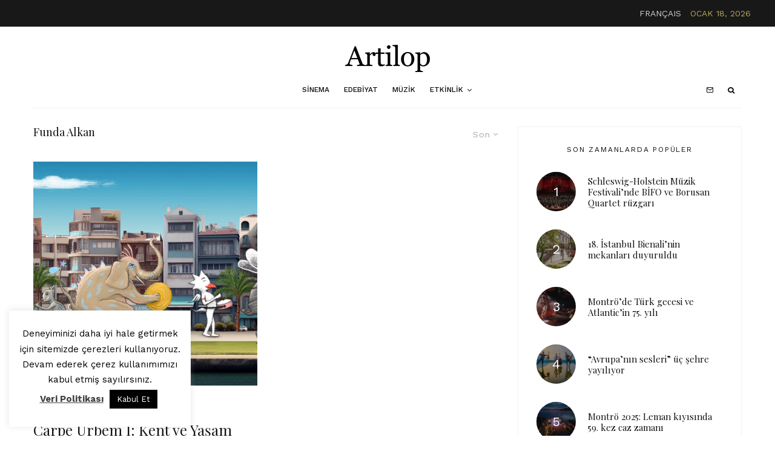

--- FILE ---
content_type: text/html; charset=UTF-8
request_url: https://artilop.co/tag/funda-alkan/
body_size: 27209
content:
<!DOCTYPE html>
<html lang="tr">
<head>
	<meta charset="UTF-8">
			<meta name="viewport" content="width=device-width, initial-scale=1">
		<link rel="profile" href="https://gmpg.org/xfn/11">
		<meta name="theme-color" content="#b5a357">
	<meta name='robots' content='index, follow, max-image-preview:large, max-snippet:-1, max-video-preview:-1' />

	<!-- This site is optimized with the Yoast SEO plugin v22.9 - https://yoast.com/wordpress/plugins/seo/ -->
	<title>Funda Alkan - Artilop</title>
	<link rel="canonical" href="https://artilop.co/tag/funda-alkan/" />
	<meta property="og:locale" content="tr_TR" />
	<meta property="og:type" content="article" />
	<meta property="og:title" content="Funda Alkan - Artilop" />
	<meta property="og:url" content="https://artilop.co/tag/funda-alkan/" />
	<meta property="og:site_name" content="Artilop" />
	<meta property="og:image" content="https://artilop.co/wp-content/uploads/2019/08/Artboard-1@art.jpg" />
	<meta property="og:image:width" content="1200" />
	<meta property="og:image:height" content="650" />
	<meta property="og:image:type" content="image/jpeg" />
	<meta name="twitter:card" content="summary_large_image" />
	<script type="application/ld+json" class="yoast-schema-graph">{"@context":"https://schema.org","@graph":[{"@type":"CollectionPage","@id":"https://artilop.co/tag/funda-alkan/","url":"https://artilop.co/tag/funda-alkan/","name":"Funda Alkan - Artilop","isPartOf":{"@id":"https://artilop.co/#website"},"primaryImageOfPage":{"@id":"https://artilop.co/tag/funda-alkan/#primaryimage"},"image":{"@id":"https://artilop.co/tag/funda-alkan/#primaryimage"},"thumbnailUrl":"https://artilop.co/wp-content/uploads/2023/03/Bando4.jpg","breadcrumb":{"@id":"https://artilop.co/tag/funda-alkan/#breadcrumb"},"inLanguage":"tr"},{"@type":"ImageObject","inLanguage":"tr","@id":"https://artilop.co/tag/funda-alkan/#primaryimage","url":"https://artilop.co/wp-content/uploads/2023/03/Bando4.jpg","contentUrl":"https://artilop.co/wp-content/uploads/2023/03/Bando4.jpg","width":1920,"height":1080},{"@type":"BreadcrumbList","@id":"https://artilop.co/tag/funda-alkan/#breadcrumb","itemListElement":[{"@type":"ListItem","position":1,"name":"Ana Sayfa","item":"https://artilop.co/"},{"@type":"ListItem","position":2,"name":"Funda Alkan"}]},{"@type":"WebSite","@id":"https://artilop.co/#website","url":"https://artilop.co/","name":"Artilop","description":"rafine sanat platformu","publisher":{"@id":"https://artilop.co/#organization"},"potentialAction":[{"@type":"SearchAction","target":{"@type":"EntryPoint","urlTemplate":"https://artilop.co/?s={search_term_string}"},"query-input":"required name=search_term_string"}],"inLanguage":"tr"},{"@type":"Organization","@id":"https://artilop.co/#organization","name":"Artilop","url":"https://artilop.co/","logo":{"@type":"ImageObject","inLanguage":"tr","@id":"https://artilop.co/#/schema/logo/image/","url":"https://artilop.co/wp-content/uploads/2019/08/artilopx2.png","contentUrl":"https://artilop.co/wp-content/uploads/2019/08/artilopx2.png","width":360,"height":90,"caption":"Artilop"},"image":{"@id":"https://artilop.co/#/schema/logo/image/"}}]}</script>
	<!-- / Yoast SEO plugin. -->


<link rel='dns-prefetch' href='//www.googletagmanager.com' />
<link rel='dns-prefetch' href='//fonts.googleapis.com' />
<link rel="alternate" type="application/rss+xml" title="Artilop &raquo; akışı" href="https://artilop.co/feed/" />
<link rel="alternate" type="application/rss+xml" title="Artilop &raquo; yorum akışı" href="https://artilop.co/comments/feed/" />
<link rel="alternate" type="application/rss+xml" title="Artilop &raquo; Funda Alkan etiket akışı" href="https://artilop.co/tag/funda-alkan/feed/" />
<script type="text/javascript">
/* <![CDATA[ */
window._wpemojiSettings = {"baseUrl":"https:\/\/s.w.org\/images\/core\/emoji\/15.0.3\/72x72\/","ext":".png","svgUrl":"https:\/\/s.w.org\/images\/core\/emoji\/15.0.3\/svg\/","svgExt":".svg","source":{"concatemoji":"https:\/\/artilop.co\/wp-includes\/js\/wp-emoji-release.min.js?ver=6.5.5"}};
/*! This file is auto-generated */
!function(i,n){var o,s,e;function c(e){try{var t={supportTests:e,timestamp:(new Date).valueOf()};sessionStorage.setItem(o,JSON.stringify(t))}catch(e){}}function p(e,t,n){e.clearRect(0,0,e.canvas.width,e.canvas.height),e.fillText(t,0,0);var t=new Uint32Array(e.getImageData(0,0,e.canvas.width,e.canvas.height).data),r=(e.clearRect(0,0,e.canvas.width,e.canvas.height),e.fillText(n,0,0),new Uint32Array(e.getImageData(0,0,e.canvas.width,e.canvas.height).data));return t.every(function(e,t){return e===r[t]})}function u(e,t,n){switch(t){case"flag":return n(e,"\ud83c\udff3\ufe0f\u200d\u26a7\ufe0f","\ud83c\udff3\ufe0f\u200b\u26a7\ufe0f")?!1:!n(e,"\ud83c\uddfa\ud83c\uddf3","\ud83c\uddfa\u200b\ud83c\uddf3")&&!n(e,"\ud83c\udff4\udb40\udc67\udb40\udc62\udb40\udc65\udb40\udc6e\udb40\udc67\udb40\udc7f","\ud83c\udff4\u200b\udb40\udc67\u200b\udb40\udc62\u200b\udb40\udc65\u200b\udb40\udc6e\u200b\udb40\udc67\u200b\udb40\udc7f");case"emoji":return!n(e,"\ud83d\udc26\u200d\u2b1b","\ud83d\udc26\u200b\u2b1b")}return!1}function f(e,t,n){var r="undefined"!=typeof WorkerGlobalScope&&self instanceof WorkerGlobalScope?new OffscreenCanvas(300,150):i.createElement("canvas"),a=r.getContext("2d",{willReadFrequently:!0}),o=(a.textBaseline="top",a.font="600 32px Arial",{});return e.forEach(function(e){o[e]=t(a,e,n)}),o}function t(e){var t=i.createElement("script");t.src=e,t.defer=!0,i.head.appendChild(t)}"undefined"!=typeof Promise&&(o="wpEmojiSettingsSupports",s=["flag","emoji"],n.supports={everything:!0,everythingExceptFlag:!0},e=new Promise(function(e){i.addEventListener("DOMContentLoaded",e,{once:!0})}),new Promise(function(t){var n=function(){try{var e=JSON.parse(sessionStorage.getItem(o));if("object"==typeof e&&"number"==typeof e.timestamp&&(new Date).valueOf()<e.timestamp+604800&&"object"==typeof e.supportTests)return e.supportTests}catch(e){}return null}();if(!n){if("undefined"!=typeof Worker&&"undefined"!=typeof OffscreenCanvas&&"undefined"!=typeof URL&&URL.createObjectURL&&"undefined"!=typeof Blob)try{var e="postMessage("+f.toString()+"("+[JSON.stringify(s),u.toString(),p.toString()].join(",")+"));",r=new Blob([e],{type:"text/javascript"}),a=new Worker(URL.createObjectURL(r),{name:"wpTestEmojiSupports"});return void(a.onmessage=function(e){c(n=e.data),a.terminate(),t(n)})}catch(e){}c(n=f(s,u,p))}t(n)}).then(function(e){for(var t in e)n.supports[t]=e[t],n.supports.everything=n.supports.everything&&n.supports[t],"flag"!==t&&(n.supports.everythingExceptFlag=n.supports.everythingExceptFlag&&n.supports[t]);n.supports.everythingExceptFlag=n.supports.everythingExceptFlag&&!n.supports.flag,n.DOMReady=!1,n.readyCallback=function(){n.DOMReady=!0}}).then(function(){return e}).then(function(){var e;n.supports.everything||(n.readyCallback(),(e=n.source||{}).concatemoji?t(e.concatemoji):e.wpemoji&&e.twemoji&&(t(e.twemoji),t(e.wpemoji)))}))}((window,document),window._wpemojiSettings);
/* ]]> */
</script>
<!-- artilop.co is managing ads with Advanced Ads 2.0.4 – https://wpadvancedads.com/ --><script id="artlp-ready">
			window.advanced_ads_ready=function(e,a){a=a||"complete";var d=function(e){return"interactive"===a?"loading"!==e:"complete"===e};d(document.readyState)?e():document.addEventListener("readystatechange",(function(a){d(a.target.readyState)&&e()}),{once:"interactive"===a})},window.advanced_ads_ready_queue=window.advanced_ads_ready_queue||[];		</script>
		<style id='wp-emoji-styles-inline-css' type='text/css'>

	img.wp-smiley, img.emoji {
		display: inline !important;
		border: none !important;
		box-shadow: none !important;
		height: 1em !important;
		width: 1em !important;
		margin: 0 0.07em !important;
		vertical-align: -0.1em !important;
		background: none !important;
		padding: 0 !important;
	}
</style>
<link rel='stylesheet' id='wp-block-library-css' href='https://artilop.co/wp-includes/css/dist/block-library/style.min.css?ver=6.5.5' type='text/css' media='all' />
<link rel='stylesheet' id='lets-info-up-block-css' href='https://artilop.co/wp-content/plugins/lets-info-up/frontend/css/style.min.css?ver=1.4.7' type='text/css' media='all' />
<style id='classic-theme-styles-inline-css' type='text/css'>
/*! This file is auto-generated */
.wp-block-button__link{color:#fff;background-color:#32373c;border-radius:9999px;box-shadow:none;text-decoration:none;padding:calc(.667em + 2px) calc(1.333em + 2px);font-size:1.125em}.wp-block-file__button{background:#32373c;color:#fff;text-decoration:none}
</style>
<style id='global-styles-inline-css' type='text/css'>
body{--wp--preset--color--black: #000000;--wp--preset--color--cyan-bluish-gray: #abb8c3;--wp--preset--color--white: #ffffff;--wp--preset--color--pale-pink: #f78da7;--wp--preset--color--vivid-red: #cf2e2e;--wp--preset--color--luminous-vivid-orange: #ff6900;--wp--preset--color--luminous-vivid-amber: #fcb900;--wp--preset--color--light-green-cyan: #7bdcb5;--wp--preset--color--vivid-green-cyan: #00d084;--wp--preset--color--pale-cyan-blue: #8ed1fc;--wp--preset--color--vivid-cyan-blue: #0693e3;--wp--preset--color--vivid-purple: #9b51e0;--wp--preset--gradient--vivid-cyan-blue-to-vivid-purple: linear-gradient(135deg,rgba(6,147,227,1) 0%,rgb(155,81,224) 100%);--wp--preset--gradient--light-green-cyan-to-vivid-green-cyan: linear-gradient(135deg,rgb(122,220,180) 0%,rgb(0,208,130) 100%);--wp--preset--gradient--luminous-vivid-amber-to-luminous-vivid-orange: linear-gradient(135deg,rgba(252,185,0,1) 0%,rgba(255,105,0,1) 100%);--wp--preset--gradient--luminous-vivid-orange-to-vivid-red: linear-gradient(135deg,rgba(255,105,0,1) 0%,rgb(207,46,46) 100%);--wp--preset--gradient--very-light-gray-to-cyan-bluish-gray: linear-gradient(135deg,rgb(238,238,238) 0%,rgb(169,184,195) 100%);--wp--preset--gradient--cool-to-warm-spectrum: linear-gradient(135deg,rgb(74,234,220) 0%,rgb(151,120,209) 20%,rgb(207,42,186) 40%,rgb(238,44,130) 60%,rgb(251,105,98) 80%,rgb(254,248,76) 100%);--wp--preset--gradient--blush-light-purple: linear-gradient(135deg,rgb(255,206,236) 0%,rgb(152,150,240) 100%);--wp--preset--gradient--blush-bordeaux: linear-gradient(135deg,rgb(254,205,165) 0%,rgb(254,45,45) 50%,rgb(107,0,62) 100%);--wp--preset--gradient--luminous-dusk: linear-gradient(135deg,rgb(255,203,112) 0%,rgb(199,81,192) 50%,rgb(65,88,208) 100%);--wp--preset--gradient--pale-ocean: linear-gradient(135deg,rgb(255,245,203) 0%,rgb(182,227,212) 50%,rgb(51,167,181) 100%);--wp--preset--gradient--electric-grass: linear-gradient(135deg,rgb(202,248,128) 0%,rgb(113,206,126) 100%);--wp--preset--gradient--midnight: linear-gradient(135deg,rgb(2,3,129) 0%,rgb(40,116,252) 100%);--wp--preset--font-size--small: 13px;--wp--preset--font-size--medium: 20px;--wp--preset--font-size--large: 36px;--wp--preset--font-size--x-large: 42px;--wp--preset--spacing--20: 0.44rem;--wp--preset--spacing--30: 0.67rem;--wp--preset--spacing--40: 1rem;--wp--preset--spacing--50: 1.5rem;--wp--preset--spacing--60: 2.25rem;--wp--preset--spacing--70: 3.38rem;--wp--preset--spacing--80: 5.06rem;--wp--preset--shadow--natural: 6px 6px 9px rgba(0, 0, 0, 0.2);--wp--preset--shadow--deep: 12px 12px 50px rgba(0, 0, 0, 0.4);--wp--preset--shadow--sharp: 6px 6px 0px rgba(0, 0, 0, 0.2);--wp--preset--shadow--outlined: 6px 6px 0px -3px rgba(255, 255, 255, 1), 6px 6px rgba(0, 0, 0, 1);--wp--preset--shadow--crisp: 6px 6px 0px rgba(0, 0, 0, 1);}:where(.is-layout-flex){gap: 0.5em;}:where(.is-layout-grid){gap: 0.5em;}body .is-layout-flex{display: flex;}body .is-layout-flex{flex-wrap: wrap;align-items: center;}body .is-layout-flex > *{margin: 0;}body .is-layout-grid{display: grid;}body .is-layout-grid > *{margin: 0;}:where(.wp-block-columns.is-layout-flex){gap: 2em;}:where(.wp-block-columns.is-layout-grid){gap: 2em;}:where(.wp-block-post-template.is-layout-flex){gap: 1.25em;}:where(.wp-block-post-template.is-layout-grid){gap: 1.25em;}.has-black-color{color: var(--wp--preset--color--black) !important;}.has-cyan-bluish-gray-color{color: var(--wp--preset--color--cyan-bluish-gray) !important;}.has-white-color{color: var(--wp--preset--color--white) !important;}.has-pale-pink-color{color: var(--wp--preset--color--pale-pink) !important;}.has-vivid-red-color{color: var(--wp--preset--color--vivid-red) !important;}.has-luminous-vivid-orange-color{color: var(--wp--preset--color--luminous-vivid-orange) !important;}.has-luminous-vivid-amber-color{color: var(--wp--preset--color--luminous-vivid-amber) !important;}.has-light-green-cyan-color{color: var(--wp--preset--color--light-green-cyan) !important;}.has-vivid-green-cyan-color{color: var(--wp--preset--color--vivid-green-cyan) !important;}.has-pale-cyan-blue-color{color: var(--wp--preset--color--pale-cyan-blue) !important;}.has-vivid-cyan-blue-color{color: var(--wp--preset--color--vivid-cyan-blue) !important;}.has-vivid-purple-color{color: var(--wp--preset--color--vivid-purple) !important;}.has-black-background-color{background-color: var(--wp--preset--color--black) !important;}.has-cyan-bluish-gray-background-color{background-color: var(--wp--preset--color--cyan-bluish-gray) !important;}.has-white-background-color{background-color: var(--wp--preset--color--white) !important;}.has-pale-pink-background-color{background-color: var(--wp--preset--color--pale-pink) !important;}.has-vivid-red-background-color{background-color: var(--wp--preset--color--vivid-red) !important;}.has-luminous-vivid-orange-background-color{background-color: var(--wp--preset--color--luminous-vivid-orange) !important;}.has-luminous-vivid-amber-background-color{background-color: var(--wp--preset--color--luminous-vivid-amber) !important;}.has-light-green-cyan-background-color{background-color: var(--wp--preset--color--light-green-cyan) !important;}.has-vivid-green-cyan-background-color{background-color: var(--wp--preset--color--vivid-green-cyan) !important;}.has-pale-cyan-blue-background-color{background-color: var(--wp--preset--color--pale-cyan-blue) !important;}.has-vivid-cyan-blue-background-color{background-color: var(--wp--preset--color--vivid-cyan-blue) !important;}.has-vivid-purple-background-color{background-color: var(--wp--preset--color--vivid-purple) !important;}.has-black-border-color{border-color: var(--wp--preset--color--black) !important;}.has-cyan-bluish-gray-border-color{border-color: var(--wp--preset--color--cyan-bluish-gray) !important;}.has-white-border-color{border-color: var(--wp--preset--color--white) !important;}.has-pale-pink-border-color{border-color: var(--wp--preset--color--pale-pink) !important;}.has-vivid-red-border-color{border-color: var(--wp--preset--color--vivid-red) !important;}.has-luminous-vivid-orange-border-color{border-color: var(--wp--preset--color--luminous-vivid-orange) !important;}.has-luminous-vivid-amber-border-color{border-color: var(--wp--preset--color--luminous-vivid-amber) !important;}.has-light-green-cyan-border-color{border-color: var(--wp--preset--color--light-green-cyan) !important;}.has-vivid-green-cyan-border-color{border-color: var(--wp--preset--color--vivid-green-cyan) !important;}.has-pale-cyan-blue-border-color{border-color: var(--wp--preset--color--pale-cyan-blue) !important;}.has-vivid-cyan-blue-border-color{border-color: var(--wp--preset--color--vivid-cyan-blue) !important;}.has-vivid-purple-border-color{border-color: var(--wp--preset--color--vivid-purple) !important;}.has-vivid-cyan-blue-to-vivid-purple-gradient-background{background: var(--wp--preset--gradient--vivid-cyan-blue-to-vivid-purple) !important;}.has-light-green-cyan-to-vivid-green-cyan-gradient-background{background: var(--wp--preset--gradient--light-green-cyan-to-vivid-green-cyan) !important;}.has-luminous-vivid-amber-to-luminous-vivid-orange-gradient-background{background: var(--wp--preset--gradient--luminous-vivid-amber-to-luminous-vivid-orange) !important;}.has-luminous-vivid-orange-to-vivid-red-gradient-background{background: var(--wp--preset--gradient--luminous-vivid-orange-to-vivid-red) !important;}.has-very-light-gray-to-cyan-bluish-gray-gradient-background{background: var(--wp--preset--gradient--very-light-gray-to-cyan-bluish-gray) !important;}.has-cool-to-warm-spectrum-gradient-background{background: var(--wp--preset--gradient--cool-to-warm-spectrum) !important;}.has-blush-light-purple-gradient-background{background: var(--wp--preset--gradient--blush-light-purple) !important;}.has-blush-bordeaux-gradient-background{background: var(--wp--preset--gradient--blush-bordeaux) !important;}.has-luminous-dusk-gradient-background{background: var(--wp--preset--gradient--luminous-dusk) !important;}.has-pale-ocean-gradient-background{background: var(--wp--preset--gradient--pale-ocean) !important;}.has-electric-grass-gradient-background{background: var(--wp--preset--gradient--electric-grass) !important;}.has-midnight-gradient-background{background: var(--wp--preset--gradient--midnight) !important;}.has-small-font-size{font-size: var(--wp--preset--font-size--small) !important;}.has-medium-font-size{font-size: var(--wp--preset--font-size--medium) !important;}.has-large-font-size{font-size: var(--wp--preset--font-size--large) !important;}.has-x-large-font-size{font-size: var(--wp--preset--font-size--x-large) !important;}
.wp-block-navigation a:where(:not(.wp-element-button)){color: inherit;}
:where(.wp-block-post-template.is-layout-flex){gap: 1.25em;}:where(.wp-block-post-template.is-layout-grid){gap: 1.25em;}
:where(.wp-block-columns.is-layout-flex){gap: 2em;}:where(.wp-block-columns.is-layout-grid){gap: 2em;}
.wp-block-pullquote{font-size: 1.5em;line-height: 1.6;}
</style>
<link rel='stylesheet' id='authors-list-css-css' href='https://artilop.co/wp-content/plugins/authors-list/backend/assets/css/front.css?ver=2.0.4' type='text/css' media='all' />
<link rel='stylesheet' id='jquery-ui-css-css' href='https://artilop.co/wp-content/plugins/authors-list/backend/assets/css/jquery-ui.css?ver=2.0.4' type='text/css' media='all' />
<link rel='stylesheet' id='cookie-law-info-css' href='https://artilop.co/wp-content/plugins/cookie-law-info/legacy/public/css/cookie-law-info-public.css?ver=3.2.4' type='text/css' media='all' />
<link rel='stylesheet' id='cookie-law-info-gdpr-css' href='https://artilop.co/wp-content/plugins/cookie-law-info/legacy/public/css/cookie-law-info-gdpr.css?ver=3.2.4' type='text/css' media='all' />
<link rel='stylesheet' id='lets-review-api-css' href='https://artilop.co/wp-content/plugins/lets-review/assets/css/style-api.min.css?ver=3.3.9.1' type='text/css' media='all' />
<link rel='stylesheet' id='font-awesome-css' href='https://artilop.co/wp-content/plugins/lets-review/assets/fonts/fontawesome/css/fontawesome.min.css?ver=3.3.9.1' type='text/css' media='all' />
<link rel='stylesheet' id='font-awesome-regular-css' href='https://artilop.co/wp-content/plugins/lets-review/assets/fonts/fontawesome/css/regular.min.css?ver=3.3.9.1' type='text/css' media='all' />
<link rel='stylesheet' id='font-awesome-solid-css' href='https://artilop.co/wp-content/plugins/lets-review/assets/fonts/fontawesome/css/solid.min.css?ver=3.3.9.1' type='text/css' media='all' />
<link rel='stylesheet' id='lets-live-blog-css' href='https://artilop.co/wp-content/plugins/lets-live-blog/frontend/css/style.min.css?ver=1.2.1' type='text/css' media='all' />
<link rel='stylesheet' id='lets-live-blog-icons-css' href='https://artilop.co/wp-content/plugins/lets-live-blog/frontend/css/fonts/style.css?ver=1.2.1' type='text/css' media='all' />
<link rel='stylesheet' id='zeen-style-css' href='https://artilop.co/wp-content/themes/zeen/assets/css/style.min.css?ver=1719880343' type='text/css' media='all' />
<style id='zeen-style-inline-css' type='text/css'>
.content-bg, .block-skin-5:not(.skin-inner), .block-skin-5.skin-inner > .tipi-row-inner-style, .article-layout-skin-1.title-cut-bl .hero-wrap .meta:before, .article-layout-skin-1.title-cut-bc .hero-wrap .meta:before, .article-layout-skin-1.title-cut-bl .hero-wrap .share-it:before, .article-layout-skin-1.title-cut-bc .hero-wrap .share-it:before, .standard-archive .page-header, .skin-dark .flickity-viewport, .zeen__var__options label { background: #ffffff;}a.zeen-pin-it{position: absolute}.background.mask {background-color: transparent}.side-author__wrap .mask a {display:inline-block;height:70px}.timed-pup,.modal-wrap {position:fixed;visibility:hidden}.to-top__fixed .to-top a{background-color:#000000; color: #fff}#block-wrap-4801 .tipi-row-inner-style{ ;}.site-inner { background-color: #fff; }.splitter svg g { fill: #fff; }.inline-post .block article .title { font-size: 20px;}input[type=submit], button, .tipi-button,.button,.wpcf7-submit,.button__back__home{ border-radius: 0; }.fontfam-1 { font-family: 'Playfair Display',serif!important;}input,input[type="number"],.body-f1, .quotes-f1 blockquote, .quotes-f1 q, .by-f1 .byline, .sub-f1 .subtitle, .wh-f1 .widget-title, .headings-f1 h1, .headings-f1 h2, .headings-f1 h3, .headings-f1 h4, .headings-f1 h5, .headings-f1 h6, .font-1, div.jvectormap-tip {font-family:'Playfair Display',serif;font-weight: 400;font-style: normal;}.fontfam-2 { font-family:'Work Sans',sans-serif!important; }input[type=submit], button, .tipi-button,.button,.wpcf7-submit,.button__back__home,.body-f2, .quotes-f2 blockquote, .quotes-f2 q, .by-f2 .byline, .sub-f2 .subtitle, .wh-f2 .widget-title, .headings-f2 h1, .headings-f2 h2, .headings-f2 h3, .headings-f2 h4, .headings-f2 h5, .headings-f2 h6, .font-2 {font-family:'Work Sans',sans-serif;font-weight: 400;font-style: normal;}.fontfam-3 { font-family:'Work Sans',sans-serif!important;}.body-f3, .quotes-f3 blockquote, .quotes-f3 q, .by-f3 .byline, .sub-f3 .subtitle, .wh-f3 .widget-title, .headings-f3 h1, .headings-f3 h2, .headings-f3 h3, .headings-f3 h4, .headings-f3 h5, .headings-f3 h6, .font-3 {font-family:'Work Sans',sans-serif;font-style: normal;font-weight: 500;}.tipi-row, .tipi-builder-on .contents-wrap > p { max-width: 1230px ; }.slider-columns--3 article { width: 360px }.slider-columns--2 article { width: 555px }.slider-columns--4 article { width: 262.5px }.single .site-content .tipi-row { max-width: 1230px ; }.single-product .site-content .tipi-row { max-width: 1230px ; }.date--secondary { color: #b5a357; }.date--main { color: #f8d92f; }.tipi-button-cta-mobile_menu{ font-size:12px;}.tipi-button-cta-wrap-mobile_menu{ color: #fff;}.tipi-button-cta-mobile_menu { background: #18181e; }.global-accent-border { border-color: #b5a357; }.trending-accent-border { border-color: #b5a357; }.trending-accent-bg { border-color: #b5a357; }.wpcf7-submit, .tipi-button.block-loader { background: #18181e; }.wpcf7-submit:hover, .tipi-button.block-loader:hover { background: #111; }.tipi-button.block-loader { color: #fff!important; }.wpcf7-submit { background: #18181e; }.wpcf7-submit:hover { background: #111; }.global-accent-bg, .icon-base-2:hover .icon-bg, #progress { background-color: #b5a357; }.global-accent-text, .mm-submenu-2 .mm-51 .menu-wrap > .sub-menu > li > a { color: #b5a357; }body { color:#444;}.excerpt { color:#bfbfbf;}.mode--alt--b .excerpt, .block-skin-2 .excerpt, .block-skin-2 .preview-classic .custom-button__fill-2 { color:#888!important;}.read-more-wrap { color:#767676;}.logo-fallback a { color:#000!important;}.site-mob-header .logo-fallback a { color:#000!important;}blockquote:not(.comment-excerpt) { color:#111;}.mode--alt--b blockquote:not(.comment-excerpt), .mode--alt--b .block-skin-0.block-wrap-quote .block-wrap-quote blockquote:not(.comment-excerpt), .mode--alt--b .block-skin-0.block-wrap-quote .block-wrap-quote blockquote:not(.comment-excerpt) span { color:#fff!important;}.byline, .byline a { color:#888;}.mode--alt--b .block-wrap-classic .byline, .mode--alt--b .block-wrap-classic .byline a, .mode--alt--b .block-wrap-thumbnail .byline, .mode--alt--b .block-wrap-thumbnail .byline a, .block-skin-2 .byline a, .block-skin-2 .byline { color:#888;}.preview-classic .meta .title, .preview-thumbnail .meta .title,.preview-56 .meta .title{ color:#111;}h1, h2, h3, h4, h5, h6, .block-title { color:#111;}.sidebar-widget  .widget-title { color:#111!important;}.link-color-wrap a, .woocommerce-Tabs-panel--description a { color: #333; }.mode--alt--b .link-color-wrap a, .mode--alt--b .woocommerce-Tabs-panel--description a { color: #888; }.copyright, .site-footer .bg-area-inner .copyright a { color: #8e8e8e; }.link-color-wrap a:hover { color: #000; }.mode--alt--b .link-color-wrap a:hover { color: #555; }body{line-height:1.66}input[type=submit], button, .tipi-button,.button,.wpcf7-submit,.button__back__home{letter-spacing:0.03em}.sub-menu a:not(.tipi-button){letter-spacing:0.1em}.widget-title{letter-spacing:0.15em}html, body{font-size:15px}.byline{font-size:12px}input[type=submit], button, .tipi-button,.button,.wpcf7-submit,.button__back__home{font-size:11px}.excerpt{font-size:15px}.logo-fallback, .secondary-wrap .logo-fallback a{font-size:22px}.logo span{font-size:12px}.breadcrumbs{font-size:10px}.hero-meta.tipi-s-typo .title{font-size:20px}.hero-meta.tipi-s-typo .subtitle{font-size:15px}.hero-meta.tipi-m-typo .title{font-size:20px}.hero-meta.tipi-m-typo .subtitle{font-size:15px}.hero-meta.tipi-xl-typo .title{font-size:20px}.hero-meta.tipi-xl-typo .subtitle{font-size:15px}.block-html-content h1, .single-content .entry-content h1{font-size:20px}.block-html-content h2, .single-content .entry-content h2{font-size:20px}.block-html-content h3, .single-content .entry-content h3{font-size:20px}.block-html-content h4, .single-content .entry-content h4{font-size:20px}.block-html-content h5, .single-content .entry-content h5{font-size:18px}.footer-block-links{font-size:8px}blockquote, q{font-size:20px}.site-footer .copyright{font-size:12px}.footer-navigation{font-size:12px}.site-footer .menu-icons{font-size:12px}.block-title, .page-title{font-size:24px}.block-subtitle{font-size:18px}.block-col-self .preview-2 .title{font-size:22px}.block-wrap-classic .tipi-m-typo .title-wrap .title{font-size:22px}.tipi-s-typo .title, .ppl-s-3 .tipi-s-typo .title, .zeen-col--wide .ppl-s-3 .tipi-s-typo .title, .preview-1 .title, .preview-21:not(.tipi-xs-typo) .title{font-size:22px}.tipi-xs-typo .title, .tipi-basket-wrap .basket-item .title{font-size:15px}.meta .read-more-wrap{font-size:11px}.widget-title{font-size:12px}.split-1:not(.preview-thumbnail) .mask{-webkit-flex: 0 0 calc( 34% - 15px);
					-ms-flex: 0 0 calc( 34% - 15px);
					flex: 0 0 calc( 34% - 15px);
					width: calc( 34% - 15px);}.preview-thumbnail .mask{-webkit-flex: 0 0 65px;
					-ms-flex: 0 0 65px;
					flex: 0 0 65px;
					width: 65px;}.footer-lower-area{padding-top:40px}.footer-lower-area{padding-bottom:40px}.footer-upper-area{padding-bottom:40px}.footer-upper-area{padding-top:40px}.footer-widget-wrap{padding-bottom:40px}.footer-widget-wrap{padding-top:40px}.tipi-button-cta-header{font-size:12px}.tipi-button.block-loader, .wpcf7-submit, .mc4wp-form-fields button { font-weight: 700;}.footer-lower-area, .footer-lower-area .menu-item, .footer-lower-area .menu-icon span {font-weight: 700;}input[type=submit], button, .tipi-button,.button,.wpcf7-submit,.button__back__home{ text-transform: uppercase; }.entry-title{ text-transform: none; }.logo-fallback{ text-transform: none; }.block-wrap-slider .title-wrap .title{ text-transform: none; }.block-wrap-grid .title-wrap .title, .tile-design-4 .meta .title-wrap .title{ text-transform: none; }.block-wrap-classic .title-wrap .title{ text-transform: none; }.block-title{ text-transform: none; }.meta .excerpt .read-more{ text-transform: uppercase; }.preview-grid .read-more{ text-transform: uppercase; }.block-subtitle{ text-transform: none; }.byline{ text-transform: none; }.widget-title{ text-transform: uppercase; }.main-navigation .menu-item, .main-navigation .menu-icon .menu-icon--text{ text-transform: uppercase; }.secondary-navigation, .secondary-wrap .menu-icon .menu-icon--text{ text-transform: uppercase; }.footer-lower-area .menu-item, .footer-lower-area .menu-icon span{ text-transform: none; }.sub-menu a:not(.tipi-button){ text-transform: none; }.site-mob-header .menu-item, .site-mob-header .menu-icon span{ text-transform: uppercase; }.single-content .entry-content h1, .single-content .entry-content h2, .single-content .entry-content h3, .single-content .entry-content h4, .single-content .entry-content h5, .single-content .entry-content h6, .meta__full h1, .meta__full h2, .meta__full h3, .meta__full h4, .meta__full h5, .bbp__thread__title{ text-transform: none; }.mm-submenu-2 .mm-11 .menu-wrap > *, .mm-submenu-2 .mm-31 .menu-wrap > *, .mm-submenu-2 .mm-21 .menu-wrap > *, .mm-submenu-2 .mm-51 .menu-wrap > *  { border-top: 3px solid transparent; }.separation-border { margin-bottom: 30px; }.load-more-wrap-1 { padding-top: 30px; }.block-wrap-classic .inf-spacer + .block:not(.block-62) { margin-top: 30px; }.separation-border-style { border-bottom: 1px #f2f2f2 solid;padding-bottom:30px;}.separation-border-v { background: #eee;}.separation-border-v { height: calc( 100% -  30px - 1px); }@media only screen and (max-width: 480px) {.separation-border-style { padding-bottom: 15px; }.separation-border { margin-bottom: 15px;}}.grid-spacing { border-top-width: 30px; }.sidebar-wrap .sidebar { padding-right: 30px; padding-left: 30px; padding-top:0px; padding-bottom:0px; }.sidebar-left .sidebar-wrap .sidebar { padding-right: 30px; padding-left: 30px; }@media only screen and (min-width: 481px) {.block-wrap-grid .block-title-area, .block-wrap-98 .block-piece-2 article:last-child { margin-bottom: -30px; }.block-wrap-92 .tipi-row-inner-box { margin-top: -30px; }.block-wrap-grid .only-filters { top: 30px; }.grid-spacing { border-right-width: 30px; }.block-fs {padding:30px;}.block-wrap-grid:not(.block-wrap-81) .block { width: calc( 100% + 30px ); }}@media only screen and (max-width: 859px) {.mobile__design--side .mask {
		width: calc( 34% - 15px);
	}}@media only screen and (min-width: 860px) {input[type=submit], button, .tipi-button,.button,.wpcf7-submit,.button__back__home{letter-spacing:0.09em}.hero-meta.tipi-s-typo .title{font-size:30px}.hero-meta.tipi-s-typo .subtitle{font-size:18px}.hero-meta.tipi-m-typo .title{font-size:30px}.hero-meta.tipi-m-typo .subtitle{font-size:18px}.hero-meta.tipi-xl-typo .title{font-size:30px}.hero-meta.tipi-xl-typo .subtitle{font-size:18px}.block-html-content h1, .single-content .entry-content h1{font-size:30px}.block-html-content h2, .single-content .entry-content h2{font-size:30px}.block-html-content h3, .single-content .entry-content h3{font-size:24px}.block-html-content h4, .single-content .entry-content h4{font-size:24px}blockquote, q{font-size:25px}.main-navigation, .main-navigation .menu-icon--text{font-size:12px}.sub-menu a:not(.tipi-button){font-size:12px}.main-navigation .menu-icon, .main-navigation .trending-icon-solo{font-size:12px}.secondary-wrap-v .standard-drop>a,.secondary-wrap, .secondary-wrap a, .secondary-wrap .menu-icon--text{font-size:11px}.secondary-wrap .menu-icon, .secondary-wrap .menu-icon a, .secondary-wrap .trending-icon-solo{font-size:13px}.layout-side-info .details{width:130px;float:left}.title-contrast .hero-wrap { height: calc( 100vh - 140px ); }.block-col-self .block-71 .tipi-s-typo .title { font-size: 18px; }.zeen-col--narrow .block-wrap-classic .tipi-m-typo .title-wrap .title { font-size: 18px; }.secondary-wrap .menu-padding, .secondary-wrap .ul-padding > li > a {
			padding-top: 11px;
			padding-bottom: 10px;
		}}@media only screen and (min-width: 1240px) {.hero-l .single-content {padding-top: 45px}.align-fs .contents-wrap .video-wrap, .align-fs-center .aligncenter.size-full, .align-fs-center .wp-caption.aligncenter .size-full, .align-fs-center .tiled-gallery, .align-fs .alignwide { width: 1170px; }.align-fs .contents-wrap .video-wrap { height: 658px; }.has-bg .align-fs .contents-wrap .video-wrap, .has-bg .align-fs .alignwide, .has-bg .align-fs-center .aligncenter.size-full, .has-bg .align-fs-center .wp-caption.aligncenter .size-full, .has-bg .align-fs-center .tiled-gallery { width: 1230px; }.has-bg .align-fs .contents-wrap .video-wrap { height: 691px; }.logo-fallback, .secondary-wrap .logo-fallback a{font-size:30px}.hero-meta.tipi-s-typo .title{font-size:36px}.hero-meta.tipi-m-typo .title{font-size:44px}.hero-meta.tipi-xl-typo .title{font-size:50px}.block-html-content h1, .single-content .entry-content h1{font-size:44px}.block-html-content h2, .single-content .entry-content h2{font-size:40px}.block-html-content h3, .single-content .entry-content h3{font-size:30px}.block-html-content h4, .single-content .entry-content h4{font-size:20px}.secondary-wrap-v .standard-drop>a,.secondary-wrap, .secondary-wrap a, .secondary-wrap .menu-icon--text{font-size:14px}.block-title, .page-title{font-size:18px}.block-subtitle{font-size:20px}.block-col-self .preview-2 .title{font-size:36px}.block-wrap-classic .tipi-m-typo .title-wrap .title{font-size:30px}.tipi-s-typo .title, .ppl-s-3 .tipi-s-typo .title, .zeen-col--wide .ppl-s-3 .tipi-s-typo .title, .preview-1 .title, .preview-21:not(.tipi-xs-typo) .title{font-size:24px}.split-1:not(.preview-thumbnail) .mask{-webkit-flex: 0 0 calc( 50% - 15px);
					-ms-flex: 0 0 calc( 50% - 15px);
					flex: 0 0 calc( 50% - 15px);
					width: calc( 50% - 15px);}.footer-lower-area{padding-top:30px}.footer-lower-area{padding-bottom:30px}.footer-upper-area{padding-bottom:45px}.footer-widget-wrap{padding-bottom:50px}.footer-widget-wrap{padding-top:50px}}.main-menu-bar-color-1 .current-menu-item > a, .main-menu-bar-color-1 .menu-main-menu > .dropper.active:not(.current-menu-item) > a { background-color: #111;}.site-header a { color: #0a0a0a; }.site-skin-3.content-subscribe, .site-skin-3.content-subscribe .subtitle, .site-skin-3.content-subscribe input, .site-skin-3.content-subscribe h2 { color: #fff; } .site-skin-3.content-subscribe input[type="email"] { border-color: #fff; }.mob-menu-wrap a { color: #ffffff; }.mob-menu-wrap .mobile-navigation .mobile-search-wrap .search { border-color: #ffffff; }.sidebar-wrap .sidebar { border:1px #f2f2f2 solid ; }.content-area .zeen-widget { padding:30px 0px 30px; }.grid-meta-bg .mask:before { content: ""; background-image: linear-gradient(to top, #0a0a0a 0%, rgba(0,0,0,0) 100%); }.grid-image-1 .mask-overlay { background-color: #b5a357 ; }.with-fi.preview-grid,.with-fi.preview-grid .byline,.with-fi.preview-grid .subtitle, .with-fi.preview-grid a { color: #fff; }.preview-grid .mask-overlay { opacity: 0 ; }@media (pointer: fine) {.preview-grid:hover .mask-overlay { opacity: 0.9 ; }}.slider-image-1 .mask-overlay { background-color: #1a1d1e ; }.with-fi.preview-slider-overlay,.with-fi.preview-slider-overlay .byline,.with-fi.preview-slider-overlay .subtitle, .with-fi.preview-slider-overlay a { color: #fff; }.preview-slider-overlay .mask-overlay { opacity: 0.2 ; }@media (pointer: fine) {.preview-slider-overlay:hover .mask-overlay { opacity: 0.6 ; }}.content-subscribe .bg-area, .content-subscribe .bg-area .woo-product-rating span, .content-subscribe .bg-area .stack-design-3 .meta { background-color: #000000; }.content-subscribe .bg-area .background { opacity: 1; }.content-subscribe .bg-area,.content-subscribe .bg-area .byline,.content-subscribe .bg-area a,.content-subscribe .bg-area .widget_search form *,.content-subscribe .bg-area h3,.content-subscribe .bg-area .widget-title { color:#fff; }.content-subscribe .bg-area .tipi-spin.tipi-row-inner-style:before { border-color:#fff; }.slide-in-menu .bg-area, .slide-in-menu .bg-area .woo-product-rating span, .slide-in-menu .bg-area .stack-design-3 .meta { background-color: #0a0707; }.slide-in-menu .bg-area .background { background-image: none; opacity: 1; }.slide-in-menu,.slide-in-menu .bg-area a,.slide-in-menu .bg-area .widget-title, .slide-in-menu .cb-widget-design-1 .cb-score { color:#ffffff; }.slide-in-menu form { border-color:#ffffff; }.slide-in-menu .bg-area .mc4wp-form-fields input[type="email"], #subscribe-submit input[type="email"], .subscribe-wrap input[type="email"],.slide-in-menu .bg-area .mc4wp-form-fields input[type="text"], #subscribe-submit input[type="text"], .subscribe-wrap input[type="text"] { border-bottom-color:#ffffff; }.mob-menu-wrap .bg-area, .mob-menu-wrap .bg-area .woo-product-rating span, .mob-menu-wrap .bg-area .stack-design-3 .meta { background-color: #0a0606; }.mob-menu-wrap .bg-area .background { background-image: none; opacity: 1; }.mob-menu-wrap .bg-area,.mob-menu-wrap .bg-area .byline,.mob-menu-wrap .bg-area a,.mob-menu-wrap .bg-area .widget_search form *,.mob-menu-wrap .bg-area h3,.mob-menu-wrap .bg-area .widget-title { color:#ffffff; }.mob-menu-wrap .bg-area .tipi-spin.tipi-row-inner-style:before { border-color:#ffffff; }.main-navigation, .main-navigation .menu-icon--text { color: #0a0a0a; }.main-navigation .horizontal-menu>li>a { padding-left: 12px; padding-right: 12px; }.main-navigation-border { border-bottom:1px #f2f2f2 solid ; }.main-navigation-border .drop-search { border-top:1px #f2f2f2 solid ; }#progress {bottom: 0;height: 1px; }.sticky-menu-2:not(.active) #progress  { bottom: -1px;  }.main-navigation .horizontal-menu .drop, .main-navigation .horizontal-menu > li > a, .date--main {
			padding-top: 20px;
			padding-bottom: 20px;
		}.site-mob-header .menu-icon { font-size: 13px; }.secondary-wrap-v .standard-drop>a,.secondary-wrap, .secondary-wrap a, .secondary-wrap .menu-icon--text { color: #cccccc; }.secondary-wrap .menu-secondary > li > a, .secondary-icons li > a { padding-left: 10px; padding-right: 10px; }.mc4wp-form-fields input[type=submit], .mc4wp-form-fields button, #subscribe-submit input[type=submit], .subscribe-wrap input[type=submit] {color: #fff;background-color: #121212;}.site-mob-header:not(.site-mob-header-11) .header-padding .logo-main-wrap, .site-mob-header:not(.site-mob-header-11) .header-padding .icons-wrap a, .site-mob-header-11 .header-padding {
		padding-top: 20px;
		padding-bottom: 20px;
	}.site-header .header-padding {
		padding-top:30px;
		padding-bottom:0px;
	}@media only screen and (min-width: 860px){.tipi-m-0 {display: none}}
</style>
<link rel='stylesheet' id='zeen-child-style-css' href='https://artilop.co/wp-content/themes/zeen-child/style.css?ver=4.5.1' type='text/css' media='all' />
<link rel='stylesheet' id='zeen-fonts-css' href='https://fonts.googleapis.com/css?family=Playfair+Display%3A400%2Citalic%7CWork+Sans%3A400%2C700%7CWork+Sans%3A500%2C700&#038;subset=latin&#038;display=swap' type='text/css' media='all' />
<link rel='stylesheet' id='photoswipe-css' href='https://artilop.co/wp-content/themes/zeen/assets/css/photoswipe.min.css?ver=4.1.3' type='text/css' media='all' />
<link rel='stylesheet' id='newsletter-css' href='https://artilop.co/wp-content/plugins/newsletter/style.css?ver=8.4.2' type='text/css' media='all' />
<link rel='stylesheet' id='login-with-ajax-css' href='https://artilop.co/wp-content/plugins/login-with-ajax/templates/widget.css?ver=4.3' type='text/css' media='all' />
<script type="text/javascript" src="https://artilop.co/wp-includes/js/jquery/jquery.min.js?ver=3.7.1" id="jquery-core-js"></script>
<script type="text/javascript" src="https://artilop.co/wp-includes/js/jquery/jquery-migrate.min.js?ver=3.4.1" id="jquery-migrate-js"></script>
<script type="text/javascript" id="cookie-law-info-js-extra">
/* <![CDATA[ */
var Cli_Data = {"nn_cookie_ids":[],"cookielist":[],"non_necessary_cookies":[],"ccpaEnabled":"","ccpaRegionBased":"","ccpaBarEnabled":"1","strictlyEnabled":["necessary","obligatoire"],"ccpaType":"gdpr","js_blocking":"","custom_integration":"","triggerDomRefresh":"","secure_cookies":""};
var cli_cookiebar_settings = {"animate_speed_hide":"500","animate_speed_show":"500","background":"#FFF","border":"#b1a6a6c2","border_on":"","button_1_button_colour":"#000","button_1_button_hover":"#000000","button_1_link_colour":"#fff","button_1_as_button":"1","button_1_new_win":"","button_2_button_colour":"#333","button_2_button_hover":"#292929","button_2_link_colour":"#444","button_2_as_button":"","button_2_hidebar":"","button_3_button_colour":"#000","button_3_button_hover":"#000000","button_3_link_colour":"#fff","button_3_as_button":"1","button_3_new_win":"","button_4_button_colour":"#000","button_4_button_hover":"#000000","button_4_link_colour":"#62a329","button_4_as_button":"","button_7_button_colour":"#61a229","button_7_button_hover":"#4e8221","button_7_link_colour":"#fff","button_7_as_button":"1","button_7_new_win":"","font_family":"inherit","header_fix":"","notify_animate_hide":"1","notify_animate_show":"","notify_div_id":"#cookie-law-info-bar","notify_position_horizontal":"right","notify_position_vertical":"bottom","scroll_close":"","scroll_close_reload":"","accept_close_reload":"","reject_close_reload":"","showagain_tab":"","showagain_background":"#fff","showagain_border":"#000","showagain_div_id":"#cookie-law-info-again","showagain_x_position":"100px","text":"#000","show_once_yn":"","show_once":"10000","logging_on":"","as_popup":"","popup_overlay":"1","bar_heading_text":"","cookie_bar_as":"widget","popup_showagain_position":"bottom-right","widget_position":"left"};
var log_object = {"ajax_url":"https:\/\/artilop.co\/wp-admin\/admin-ajax.php"};
/* ]]> */
</script>
<script type="text/javascript" src="https://artilop.co/wp-content/plugins/cookie-law-info/legacy/public/js/cookie-law-info-public.js?ver=3.2.4" id="cookie-law-info-js"></script>
<script type="text/javascript" id="login-with-ajax-js-extra">
/* <![CDATA[ */
var LWA = {"ajaxurl":"https:\/\/artilop.co\/wp-admin\/admin-ajax.php","off":""};
/* ]]> */
</script>
<script type="text/javascript" src="https://artilop.co/wp-content/themes/zeen/plugins/login-with-ajax/login-with-ajax.js?ver=4.3" id="login-with-ajax-js"></script>
<script type="text/javascript" src="https://artilop.co/wp-content/plugins/login-with-ajax/ajaxify/ajaxify.min.js?ver=4.3" id="login-with-ajax-ajaxify-js"></script>

<!-- Site Kit tarafından eklenen Google etiketi (gtag.js) snippet&#039;i -->
<!-- Google Analytics snippet added by Site Kit -->
<script type="text/javascript" src="https://www.googletagmanager.com/gtag/js?id=GT-PJ5K83F" id="google_gtagjs-js" async></script>
<script type="text/javascript" id="google_gtagjs-js-after">
/* <![CDATA[ */
window.dataLayer = window.dataLayer || [];function gtag(){dataLayer.push(arguments);}
gtag("set","linker",{"domains":["artilop.co"]});
gtag("js", new Date());
gtag("set", "developer_id.dZTNiMT", true);
gtag("config", "GT-PJ5K83F");
/* ]]> */
</script>
<link rel="https://api.w.org/" href="https://artilop.co/wp-json/" /><link rel="alternate" type="application/json" href="https://artilop.co/wp-json/wp/v2/tags/4801" /><link rel="EditURI" type="application/rsd+xml" title="RSD" href="https://artilop.co/xmlrpc.php?rsd" />
<meta name="generator" content="WordPress 6.5.5" />
<meta name="generator" content="Site Kit by Google 1.170.0" /><link rel="preload" type="font/woff2" as="font" href="https://artilop.co/wp-content/themes/zeen/assets/css/tipi/tipi.woff2?9oa0lg" crossorigin="anonymous"><link rel="dns-prefetch" href="//fonts.googleapis.com"><link rel="preconnect" href="https://fonts.gstatic.com/" crossorigin="anonymous">
<!-- Site Kit tarafından eklenen Google AdSense meta etiketleri -->
<meta name="google-adsense-platform-account" content="ca-host-pub-2644536267352236">
<meta name="google-adsense-platform-domain" content="sitekit.withgoogle.com">
<!-- Site Kit tarafından eklenen Google AdSense meta etiketlerine son verin -->

<!-- Google Tag Manager snippet added by Site Kit -->
<script type="text/javascript">
/* <![CDATA[ */

			( function( w, d, s, l, i ) {
				w[l] = w[l] || [];
				w[l].push( {'gtm.start': new Date().getTime(), event: 'gtm.js'} );
				var f = d.getElementsByTagName( s )[0],
					j = d.createElement( s ), dl = l != 'dataLayer' ? '&l=' + l : '';
				j.async = true;
				j.src = 'https://www.googletagmanager.com/gtm.js?id=' + i + dl;
				f.parentNode.insertBefore( j, f );
			} )( window, document, 'script', 'dataLayer', 'GTM-K98KBPN' );
			
/* ]]> */
</script>

<!-- End Google Tag Manager snippet added by Site Kit -->
<link rel="icon" href="https://artilop.co/wp-content/uploads/2023/04/cropped-Asset-3arti-32x32.png" sizes="32x32" />
<link rel="icon" href="https://artilop.co/wp-content/uploads/2023/04/cropped-Asset-3arti-192x192.png" sizes="192x192" />
<link rel="apple-touch-icon" href="https://artilop.co/wp-content/uploads/2023/04/cropped-Asset-3arti-180x180.png" />
<meta name="msapplication-TileImage" content="https://artilop.co/wp-content/uploads/2023/04/cropped-Asset-3arti-270x270.png" />
</head>
<body class="archive tag tag-funda-alkan tag-4801 headings-f1 body-f2 sub-f1 quotes-f1 by-f2 wh-f2 widget-title-c menu-no-color-hover mob-fi-tall excerpt-mob-off skin-light single-sticky-spin site-mob-menu-a-4 site-mob-menu-2 mm-submenu-1 main-menu-logo-1 body-header-style-2 byline-font-2 aa-prefix-artlp- aa-disabled-bots">
			<!-- Google Tag Manager (noscript) snippet added by Site Kit -->
		<noscript>
			<iframe src="https://www.googletagmanager.com/ns.html?id=GTM-K98KBPN" height="0" width="0" style="display:none;visibility:hidden"></iframe>
		</noscript>
		<!-- End Google Tag Manager (noscript) snippet added by Site Kit -->
			<div id="page" class="site">
		<div id="mob-line" class="tipi-m-0"></div><header id="mobhead" class="site-header-block site-mob-header tipi-m-0 site-mob-header-1 site-mob-menu-2 site-skin-1 site-img-1"><div class="bg-area header-padding tipi-row tipi-vertical-c">
	<ul class="menu-left icons-wrap tipi-vertical-c">
				<li class="menu-icon menu-icon-style-1 menu-icon-search"><a href="#" class="tipi-i-search modal-tr tipi-tip tipi-tip-move" data-title="Arama" data-type="search"></a></li>
				
	
			
				
	
		</ul>
	<div class="logo-main-wrap logo-mob-wrap">
		<div class="logo logo-mobile"><a href="https://artilop.co" data-pin-nopin="true"><span class="logo-img"><img src="https://artilop.co/wp-content/uploads/2023/04/artilop_mobile_05@0.5x.png" alt="" srcset="https://artilop.co/wp-content/uploads/2023/04/artilop_mobile-1.png 2x" width="95" height="25"></span></a></div>	</div>
	<ul class="menu-right icons-wrap tipi-vertical-c">
		
				
	
			
				
	
			
				
			<li class="menu-icon menu-icon-mobile-slide"><a href="#" class="mob-tr-open" data-target="slide-menu"><i class="tipi-i-menu-mob" aria-hidden="true"></i></a></li>
	
		</ul>
	<div class="background mask"></div></div>
</header><!-- .site-mob-header -->		<div class="site-inner">
			<div id="secondary-wrap" class="secondary-wrap tipi-xs-0 clearfix font-2 mm-ani-1 secondary-menu-skin-2 secondary-menu-width-2 menu-secondary--flipped"><div class="menu-bg-area"><div class="menu-content-wrap clearfix tipi-vertical-c">	<nav id="secondary-navigation" class="secondary-navigation rotatable tipi-xs-0">
		<ul id="menu-secondary" class="menu-secondary horizontal-menu tipi-flex menu-secondary ul-padding row font-2 main-menu-skin-1 main-menu-bar-color-2 mm-skin-3 mm-submenu-1 mm-ani-1">
			<li class="current-date menu-padding date--secondary">Ocak 18, 2026</li><li id="menu-item-11499" class="menu-item menu-item-type-custom menu-item-object-custom dropper drop-it mm-art mm-wrap-2 mm-wrap menu-item-11499"><a href="https://artilop.co/fr" data-ps2id-api="true">FRANÇAIS</a></li>
		</ul>
	</nav><!-- .secondary-navigation -->
</div></div></div><header id="masthead" class="site-header-block site-header clearfix site-header-2 header-width-3 header-skin-1 site-img-1 mm-ani-1 mm-skin-3 main-menu-skin-1 main-menu-width-3 main-menu-bar-color-2 logo-only-when-stuck tipi-row main-menu-c" data-pt-diff="0" data-pb-diff="0"><div class="bg-area">
	<div class="tipi-flex-lcr logo-main-wrap header-padding tipi-flex-eq-height logo-main-wrap-center">
						<div class="logo-main-wrap header-padding tipi-all-c"><div class="logo logo-main"><a href="https://artilop.co" data-pin-nopin="true"><span class="logo-img"><img src="https://artilop.co/wp-content/uploads/2023/10/artilop.png" alt="" srcset="https://artilop.co/wp-content/uploads/2023/10/artilopret.png 2x" data-base-src="https://artilop.co/wp-content/uploads/2023/10/artilop.png" data-alt-src="https://artilop.co/wp-content/uploads/2023/10/artilop-w.png" data-base-srcset="https://artilop.co/wp-content/uploads/2023/10/artilopret.png 2x" data-alt-srcset="https://artilop.co/wp-content/uploads/2023/10/artilopret-w.png 2x" width="180" height="45"></span></a></div></div>							</div>
	<div class="background mask"></div></div>
</header><!-- .site-header --><div id="header-line"></div><nav id="site-navigation" class="main-navigation main-navigation-1 tipi-xs-0 clearfix logo-only-when-stuck tipi-row main-menu-skin-1 main-menu-width-3 main-menu-bar-color-2 mm-skin-3 mm-submenu-1 mm-ani-1 main-menu-c sticky-menu-dt sticky-menu sticky-menu-1 sticky-top">	<div class="main-navigation-border menu-bg-area">
		<div class="nav-grid clearfix tipi-row">
			<div class="tipi-flex sticky-part sticky-p1">
				<div class="logo-menu-wrap tipi-vertical-c"><div class="logo logo-main-menu"><a href="https://artilop.co" data-pin-nopin="true"><span class="logo-img"><img src="https://artilop.co/wp-content/uploads/2023/05/Untitled-1ico.png" alt="" srcset="https://artilop.co/wp-content/uploads/2023/05/Untitled-1ico-retina.png 2x" data-base-src="https://artilop.co/wp-content/uploads/2023/05/Untitled-1ico.png" data-alt-src="https://artilop.co/wp-content/uploads/2025/03/Artilop_ico1w.png" data-base-srcset="https://artilop.co/wp-content/uploads/2023/05/Untitled-1ico-retina.png 2x" data-alt-srcset="https://artilop.co/wp-content/uploads/2025/03/Artilop_ico1w_r.png 2x" width="28" height="28"></span></a></div></div>				<ul id="menu-main-menu" class="menu-main-menu horizontal-menu tipi-flex font-3">
					<li id="menu-item-433" class="menu-item menu-item-type-taxonomy menu-item-object-category dropper drop-it mm-art mm-wrap-11 mm-wrap mm-color mm-sb-left menu-item-433"><a href="https://artilop.co/category/sinema/" data-ps2id-api="true" data-ppp="3" data-tid="16"  data-term="category">Sinema</a><div class="menu mm-11 tipi-row" data-mm="11"><div class="menu-wrap menu-wrap-more-10 tipi-flex"><div id="block-wrap-433" class="block-wrap-native block-wrap block-wrap-61 block-css-433 block-wrap-classic columns__m--1 elements-design-1 block-skin-0 filter-wrap-2 tipi-box tipi-row ppl-m-3 ppl-s-3 clearfix" data-id="433" data-base="0"><div class="tipi-row-inner-style clearfix"><div class="tipi-row-inner-box contents sticky--wrap"><div class="block-title-wrap module-block-title clearfix  block-title-1 with-load-more"><div class="block-title-area clearfix"><div class="block-title font-1">Sinema</div></div><div class="filters tipi-flex font-2"><div class="load-more-wrap load-more-size-2 load-more-wrap-2">		<a href="#" data-id="433" class="tipi-arrow tipi-arrow-s tipi-arrow-l block-loader block-more block-more-1 no-more" data-dir="1"><i class="tipi-i-angle-left" aria-hidden="true"></i></a>
		<a href="#" data-id="433" class="tipi-arrow tipi-arrow-s tipi-arrow-r block-loader block-more block-more-2" data-dir="2"><i class="tipi-i-angle-right" aria-hidden="true"></i></a>
		</div></div></div><div class="block block-61 tipi-flex preview-review-bot"><article class="tipi-xs-12 elements-location-1 clearfix with-fi ani-base tipi-m-typo stack-1 stack-design-1 separation-border-style loop-0 preview-classic preview__img-shape-l preview-61 img-ani-base img-ani-1 img-color-hover-base img-color-hover-1 elements-design-1 post-11763 post type-post status-publish format-standard has-post-thumbnail hentry category-dosya category-sinema tag-ceylan-ozgun-ozcelik tag-film tag-hasret-gultekin tag-kaygi tag-leman tag-sivas-katliami" style="--animation-order:0"><div class="preview-mini-wrap clearfix"><div class="mask"><a href="https://artilop.co/kaygi-gundem-ve-unutuslar/" class="mask-img"><img width="770" height="513" src="https://artilop.co/wp-content/uploads/2025/07/kaygi_2017-770x513.jpg" class="attachment-zeen-770-513 size-zeen-770-513 wp-post-image" alt="" decoding="async" fetchpriority="high" srcset="https://artilop.co/wp-content/uploads/2025/07/kaygi_2017-770x512.jpg 770w, https://artilop.co/wp-content/uploads/2025/07/kaygi_2017-300x200.jpg 300w, https://artilop.co/wp-content/uploads/2025/07/kaygi_2017-1024x681.jpg 1024w, https://artilop.co/wp-content/uploads/2025/07/kaygi_2017-1536x1021.jpg 1536w, https://artilop.co/wp-content/uploads/2025/07/kaygi_2017-360x240.jpg 360w, https://artilop.co/wp-content/uploads/2025/07/kaygi_2017-500x333.jpg 500w, https://artilop.co/wp-content/uploads/2025/07/kaygi_2017-1155x770.jpg 1155w, https://artilop.co/wp-content/uploads/2025/07/kaygi_2017-370x247.jpg 370w, https://artilop.co/wp-content/uploads/2025/07/kaygi_2017-293x195.jpg 293w, https://artilop.co/wp-content/uploads/2025/07/kaygi_2017-1400x931.jpg 1400w, https://artilop.co/wp-content/uploads/2025/07/kaygi_2017.jpg 2000w" sizes="(max-width: 770px) 100vw, 770px" /></a></div><div class="meta"><div class="title-wrap"><h3 class="title"><a href="https://artilop.co/kaygi-gundem-ve-unutuslar/">Kaygı, gündem ve unutuşlar</a></h3></div></div></div></article><article class="tipi-xs-12 elements-location-1 clearfix with-fi ani-base tipi-m-typo stack-1 stack-design-1 separation-border-style loop-1 preview-classic preview__img-shape-l preview-61 img-ani-base img-ani-1 img-color-hover-base img-color-hover-1 elements-design-1 post-11456 post type-post status-publish format-standard has-post-thumbnail hentry category-etkinlik category-festival category-odultoreni category-sinema tag-78-cannes-film-festivali tag-adam-mars-jones tag-adnan-al-rajeev tag-akinola-davies-jr tag-arab-nasser tag-cannes-film-festivali tag-cleo-diara tag-diego-cespedes tag-frank-dillane tag-harris-dickinson tag-harry-lighton tag-hasan-hadi tag-it-was-just-an-accident tag-jafar-panahi tag-jean-pierre-dardenne tag-joachim-trier tag-juliette-binoche tag-kleber-mendonca-filho tag-luc-dardenne tag-manset tag-mascha-schilinski tag-nadia-melliti tag-oliver-laxe tag-palais-des-festivals tag-pedro-pinho tag-sepideh-farsi tag-simon-mesa-soto tag-tarzan-nasser tag-tawfeek-barhom tag-wagner-moura" style="--animation-order:1"><div class="preview-mini-wrap clearfix"><div class="mask"><a href="https://artilop.co/cannes-2025te-altin-palmiye-jafar-panahinin/" class="mask-img"><img width="770" height="513" src="https://artilop.co/wp-content/uploads/2025/05/000_B35D1-scaled-1-770x513.png" class="attachment-zeen-770-513 size-zeen-770-513 wp-post-image" alt="Grand Théâtre Lumière&#039;de gerçekleşen 78. Cannes Film Festivali Kapanış Seremonisi. Görsel: Antonin Thuillier, AFP" decoding="async" srcset="https://artilop.co/wp-content/uploads/2025/05/000_B35D1-scaled-1-770x513.png 770w, https://artilop.co/wp-content/uploads/2025/05/000_B35D1-scaled-1-300x200.png 300w, https://artilop.co/wp-content/uploads/2025/05/000_B35D1-scaled-1-1024x682.png 1024w, https://artilop.co/wp-content/uploads/2025/05/000_B35D1-scaled-1-1536x1022.png 1536w, https://artilop.co/wp-content/uploads/2025/05/000_B35D1-scaled-1-360x240.png 360w, https://artilop.co/wp-content/uploads/2025/05/000_B35D1-scaled-1-500x333.png 500w, https://artilop.co/wp-content/uploads/2025/05/000_B35D1-scaled-1-1155x770.png 1155w, https://artilop.co/wp-content/uploads/2025/05/000_B35D1-scaled-1-370x247.png 370w, https://artilop.co/wp-content/uploads/2025/05/000_B35D1-scaled-1-293x195.png 293w, https://artilop.co/wp-content/uploads/2025/05/000_B35D1-scaled-1-1400x932.png 1400w, https://artilop.co/wp-content/uploads/2025/05/000_B35D1-scaled-1.png 1600w" sizes="(max-width: 770px) 100vw, 770px" /></a></div><div class="meta"><div class="title-wrap"><h3 class="title"><a href="https://artilop.co/cannes-2025te-altin-palmiye-jafar-panahinin/">Cannes 2025&#8217;te Altın Palmiye Jafar Panahi’nin</a></h3></div></div></div></article><article class="tipi-xs-12 elements-location-1 clearfix with-fi ani-base tipi-m-typo stack-1 stack-design-1 separation-border-style loop-2 preview-classic preview__img-shape-l preview-61 img-ani-base img-ani-1 img-color-hover-base img-color-hover-1 elements-design-1 post-11288 post type-post status-publish format-standard has-post-thumbnail hentry category-etkinlik category-festival category-sinema tag-78-cannes-film-festivali tag-altin-palmiye tag-amelie-bonnin tag-cannes-film-festivali tag-christopher-mcquarrie tag-emilie-dequennee tag-fatima-hassouna tag-grand-theatre-lumiere tag-halle-berry tag-harris-dickinson tag-juliette-binoche tag-kristen-stewart tag-laurent-lafitte tag-leonardo-dicaprio tag-manset tag-robert-de-niro tag-scarlett-johansson tag-tom-cruise" style="--animation-order:2"><div class="preview-mini-wrap clearfix"><div class="mask"><a href="https://artilop.co/acilis-gecesi-ve-ilk-gununde-2025-cannes-film-festivali/" class="mask-img"><img width="770" height="513" src="https://artilop.co/wp-content/uploads/2025/05/unnamed-1-770x513.png" class="attachment-zeen-770-513 size-zeen-770-513 wp-post-image" alt="78. Cannes Film Festivali jürisi Açılış Gecesi&#039;nde. Görsel: Joachim Tournebize / FDC" decoding="async" srcset="https://artilop.co/wp-content/uploads/2025/05/unnamed-1-770x513.png 770w, https://artilop.co/wp-content/uploads/2025/05/unnamed-1-360x240.png 360w, https://artilop.co/wp-content/uploads/2025/05/unnamed-1-370x247.png 370w" sizes="(max-width: 770px) 100vw, 770px" /></a></div><div class="meta"><div class="title-wrap"><h3 class="title"><a href="https://artilop.co/acilis-gecesi-ve-ilk-gununde-2025-cannes-film-festivali/">Açılış gecesi ve ilk gününde 2025 Cannes Film Festivali</a></h3></div></div></div></article></div></div></div></div></div></div></li>
<li id="menu-item-426" class="menu-item menu-item-type-taxonomy menu-item-object-category dropper drop-it mm-art mm-wrap-11 mm-wrap mm-color mm-sb-left menu-item-426"><a href="https://artilop.co/category/edebiyat/" data-ps2id-api="true" data-ppp="3" data-tid="17"  data-term="category">Edebiyat</a><div class="menu mm-11 tipi-row" data-mm="11"><div class="menu-wrap menu-wrap-more-10 tipi-flex"><div id="block-wrap-426" class="block-wrap-native block-wrap block-wrap-61 block-css-426 block-wrap-classic columns__m--1 elements-design-1 block-skin-0 filter-wrap-2 tipi-box tipi-row ppl-m-3 ppl-s-3 clearfix" data-id="426" data-base="0"><div class="tipi-row-inner-style clearfix"><div class="tipi-row-inner-box contents sticky--wrap"><div class="block-title-wrap module-block-title clearfix  block-title-1 with-load-more"><div class="block-title-area clearfix"><div class="block-title font-1">Edebiyat</div></div><div class="filters tipi-flex font-2"><div class="load-more-wrap load-more-size-2 load-more-wrap-2">		<a href="#" data-id="426" class="tipi-arrow tipi-arrow-s tipi-arrow-l block-loader block-more block-more-1 no-more" data-dir="1"><i class="tipi-i-angle-left" aria-hidden="true"></i></a>
		<a href="#" data-id="426" class="tipi-arrow tipi-arrow-s tipi-arrow-r block-loader block-more block-more-2" data-dir="2"><i class="tipi-i-angle-right" aria-hidden="true"></i></a>
		</div></div></div><div class="block block-61 tipi-flex preview-review-bot"><article class="tipi-xs-12 elements-location-1 clearfix with-fi ani-base tipi-m-typo stack-1 stack-design-1 separation-border-style loop-0 preview-classic preview__img-shape-l preview-61 img-ani-base img-ani-1 img-color-hover-base img-color-hover-1 elements-design-1 post-11592 post type-post status-publish format-standard has-post-thumbnail hentry category-edebiyat category-etkinlik tag-ayberk-erkay tag-babami-kim-oldurdu tag-bir-kadinin-kavgalari-ve-donusumleri tag-eddynin-sonu tag-edouard-louis tag-salon-iksv tag-siddetin-tarihi" style="--animation-order:0"><div class="preview-mini-wrap clearfix"><div class="mask"><a href="https://artilop.co/edouard-louis-istanbulda-okurlariyla-bulustu/" class="mask-img"><img width="770" height="513" src="https://artilop.co/wp-content/uploads/2025/06/1750677329_EdebiyatSalonu___douardLouis__20250621_3__1_-770x513.jpg" class="attachment-zeen-770-513 size-zeen-770-513 wp-post-image" alt="" decoding="async" srcset="https://artilop.co/wp-content/uploads/2025/06/1750677329_EdebiyatSalonu___douardLouis__20250621_3__1_-770x513.jpg 770w, https://artilop.co/wp-content/uploads/2025/06/1750677329_EdebiyatSalonu___douardLouis__20250621_3__1_-300x200.jpg 300w, https://artilop.co/wp-content/uploads/2025/06/1750677329_EdebiyatSalonu___douardLouis__20250621_3__1_-1024x683.jpg 1024w, https://artilop.co/wp-content/uploads/2025/06/1750677329_EdebiyatSalonu___douardLouis__20250621_3__1_-1536x1024.jpg 1536w, https://artilop.co/wp-content/uploads/2025/06/1750677329_EdebiyatSalonu___douardLouis__20250621_3__1_-2048x1365.jpg 2048w, https://artilop.co/wp-content/uploads/2025/06/1750677329_EdebiyatSalonu___douardLouis__20250621_3__1_-360x240.jpg 360w, https://artilop.co/wp-content/uploads/2025/06/1750677329_EdebiyatSalonu___douardLouis__20250621_3__1_-500x333.jpg 500w, https://artilop.co/wp-content/uploads/2025/06/1750677329_EdebiyatSalonu___douardLouis__20250621_3__1_-1155x770.jpg 1155w, https://artilop.co/wp-content/uploads/2025/06/1750677329_EdebiyatSalonu___douardLouis__20250621_3__1_-370x247.jpg 370w, https://artilop.co/wp-content/uploads/2025/06/1750677329_EdebiyatSalonu___douardLouis__20250621_3__1_-293x195.jpg 293w, https://artilop.co/wp-content/uploads/2025/06/1750677329_EdebiyatSalonu___douardLouis__20250621_3__1_-1400x933.jpg 1400w" sizes="(max-width: 770px) 100vw, 770px" /></a></div><div class="meta"><div class="title-wrap"><h3 class="title"><a href="https://artilop.co/edouard-louis-istanbulda-okurlariyla-bulustu/">Édouard Louis, İstanbul&#8217;da okurlarıyla buluştu</a></h3></div></div></div></article><article class="tipi-xs-12 elements-location-1 clearfix with-fi ani-base tipi-m-typo stack-1 stack-design-1 separation-border-style loop-1 preview-classic preview__img-shape-l preview-61 img-ani-base img-ani-1 img-color-hover-base img-color-hover-1 elements-design-1 post-10134 post type-post status-publish format-standard has-post-thumbnail hentry category-dosya category-edebiyat tag-cifte-standart tag-guy-de-maupassant tag-jacques-derrida tag-manset" style="--animation-order:1"><div class="preview-mini-wrap clearfix"><div class="mask"><a href="https://artilop.co/kahraman-fahise/" class="mask-img"><img width="770" height="513" src="https://artilop.co/wp-content/uploads/2025/05/Romagnol_dapres_Francois_Thevenot_-_les_provisions_de_Boule_de_Suif-770x513.jpg" class="attachment-zeen-770-513 size-zeen-770-513 wp-post-image" alt="" decoding="async" srcset="https://artilop.co/wp-content/uploads/2025/05/Romagnol_dapres_Francois_Thevenot_-_les_provisions_de_Boule_de_Suif-770x513.jpg 770w, https://artilop.co/wp-content/uploads/2025/05/Romagnol_dapres_Francois_Thevenot_-_les_provisions_de_Boule_de_Suif-360x240.jpg 360w, https://artilop.co/wp-content/uploads/2025/05/Romagnol_dapres_Francois_Thevenot_-_les_provisions_de_Boule_de_Suif-1155x770.jpg 1155w, https://artilop.co/wp-content/uploads/2025/05/Romagnol_dapres_Francois_Thevenot_-_les_provisions_de_Boule_de_Suif-370x247.jpg 370w" sizes="(max-width: 770px) 100vw, 770px" /></a></div><div class="meta"><div class="title-wrap"><h3 class="title"><a href="https://artilop.co/kahraman-fahise/">Kahraman fahişe</a></h3></div></div></div></article><article class="tipi-xs-12 elements-location-1 clearfix with-fi ani-base tipi-m-typo stack-1 stack-design-1 separation-border-style loop-2 preview-classic preview__img-shape-l preview-61 img-ani-base img-ani-1 img-color-hover-base img-color-hover-1 elements-design-1 post-11112 post type-post status-publish format-standard has-post-thumbnail hentry category-dosya category-edebiyat tag-manset tag-nietzsche tag-putlarin-alacakaranligi" style="--animation-order:2"><div class="preview-mini-wrap clearfix"><div class="mask"><a href="https://artilop.co/toplumlarda-sonun-baslangici-putlarin-alacakaranligi/" class="mask-img"><img width="770" height="513" src="https://artilop.co/wp-content/uploads/2025/03/Snapins.ai_486238748_18492920869063640_2915899711998522876_n_1080-770x513.jpg" class="attachment-zeen-770-513 size-zeen-770-513 wp-post-image" alt="" decoding="async" srcset="https://artilop.co/wp-content/uploads/2025/03/Snapins.ai_486238748_18492920869063640_2915899711998522876_n_1080-770x514.jpg 770w, https://artilop.co/wp-content/uploads/2025/03/Snapins.ai_486238748_18492920869063640_2915899711998522876_n_1080-300x200.jpg 300w, https://artilop.co/wp-content/uploads/2025/03/Snapins.ai_486238748_18492920869063640_2915899711998522876_n_1080-1024x684.jpg 1024w, https://artilop.co/wp-content/uploads/2025/03/Snapins.ai_486238748_18492920869063640_2915899711998522876_n_1080-360x240.jpg 360w, https://artilop.co/wp-content/uploads/2025/03/Snapins.ai_486238748_18492920869063640_2915899711998522876_n_1080-500x334.jpg 500w, https://artilop.co/wp-content/uploads/2025/03/Snapins.ai_486238748_18492920869063640_2915899711998522876_n_1080-370x247.jpg 370w, https://artilop.co/wp-content/uploads/2025/03/Snapins.ai_486238748_18492920869063640_2915899711998522876_n_1080-293x196.jpg 293w, https://artilop.co/wp-content/uploads/2025/03/Snapins.ai_486238748_18492920869063640_2915899711998522876_n_1080.jpg 1080w" sizes="(max-width: 770px) 100vw, 770px" /></a></div><div class="meta"><div class="title-wrap"><h3 class="title"><a href="https://artilop.co/toplumlarda-sonun-baslangici-putlarin-alacakaranligi/">Toplumlarda sonun başlangıcı: Putların Alacakaranlığı</a></h3></div></div></div></article></div></div></div></div></div></div></li>
<li id="menu-item-432" class="menu-item menu-item-type-taxonomy menu-item-object-category dropper drop-it mm-art mm-wrap-11 mm-wrap mm-color mm-sb-left menu-item-432"><a href="https://artilop.co/category/muzik/" data-ps2id-api="true" data-ppp="3" data-tid="18"  data-term="category">Müzik</a><div class="menu mm-11 tipi-row" data-mm="11"><div class="menu-wrap menu-wrap-more-10 tipi-flex"><div id="block-wrap-432" class="block-wrap-native block-wrap block-wrap-61 block-css-432 block-wrap-classic columns__m--1 elements-design-1 block-skin-0 filter-wrap-2 tipi-box tipi-row ppl-m-3 ppl-s-3 clearfix" data-id="432" data-base="0"><div class="tipi-row-inner-style clearfix"><div class="tipi-row-inner-box contents sticky--wrap"><div class="block-title-wrap module-block-title clearfix  block-title-1 with-load-more"><div class="block-title-area clearfix"><div class="block-title font-1">Müzik</div></div><div class="filters tipi-flex font-2"><div class="load-more-wrap load-more-size-2 load-more-wrap-2">		<a href="#" data-id="432" class="tipi-arrow tipi-arrow-s tipi-arrow-l block-loader block-more block-more-1 no-more" data-dir="1"><i class="tipi-i-angle-left" aria-hidden="true"></i></a>
		<a href="#" data-id="432" class="tipi-arrow tipi-arrow-s tipi-arrow-r block-loader block-more block-more-2" data-dir="2"><i class="tipi-i-angle-right" aria-hidden="true"></i></a>
		</div></div></div><div class="block block-61 tipi-flex preview-review-bot"><article class="tipi-xs-12 elements-location-1 clearfix with-fi ani-base tipi-m-typo stack-1 stack-design-1 separation-border-style loop-0 preview-classic preview__img-shape-l preview-61 img-ani-base img-ani-1 img-color-hover-base img-color-hover-1 elements-design-1 post-11922 post type-post status-publish format-standard has-post-thumbnail hentry category-etkinlik category-festival category-muzik tag-aydin-dorsay tag-beethoven tag-borusan-istanbul-filarmoni-orkestrasi tag-borusan-quartet tag-carlo-tena tag-fazil-say tag-ferit-tuzun tag-gershwin tag-ilyas-miryazev tag-kevser-hanim tag-manset tag-mendelssohn tag-oguzhan-balci tag-ravel tag-sadi-isilay tag-schleswig-holstein-muzik-festivali tag-zeynep-hamedi" style="--animation-order:0"><div class="preview-mini-wrap clearfix"><div class="mask"><a href="https://artilop.co/schleswig-holstein-muzik-festivalinde-bifo-ve-borusan-quartet-ruzgari/" class="mask-img"><img width="770" height="513" src="https://artilop.co/wp-content/uploads/2025/08/1754296934_B__FO__2_-770x513.jpg" class="attachment-zeen-770-513 size-zeen-770-513 wp-post-image" alt="" decoding="async" srcset="https://artilop.co/wp-content/uploads/2025/08/1754296934_B__FO__2_-770x513.jpg 770w, https://artilop.co/wp-content/uploads/2025/08/1754296934_B__FO__2_-360x240.jpg 360w, https://artilop.co/wp-content/uploads/2025/08/1754296934_B__FO__2_-1155x770.jpg 1155w, https://artilop.co/wp-content/uploads/2025/08/1754296934_B__FO__2_-370x247.jpg 370w" sizes="(max-width: 770px) 100vw, 770px" /></a></div><div class="meta"><div class="title-wrap"><h3 class="title"><a href="https://artilop.co/schleswig-holstein-muzik-festivalinde-bifo-ve-borusan-quartet-ruzgari/">Schleswig-Holstein Müzik Festivali’nde BİFO ve Borusan Quartet rüzgarı</a></h3></div></div></div></article><article class="tipi-xs-12 elements-location-1 clearfix with-fi ani-base tipi-m-typo stack-1 stack-design-1 separation-border-style loop-1 preview-classic preview__img-shape-l preview-61 img-ani-base img-ani-1 img-color-hover-base img-color-hover-1 elements-design-1 post-11836 post type-post status-publish format-standard has-post-thumbnail hentry category-etkinlik category-festival category-muzik tag-ahmet-ertegun tag-atlantic-records tag-bilal-karaman tag-claude-nobs tag-danae-palaka tag-manset tag-maya-muz tag-montro-caz-festivali tag-muaz-ceyhan tag-nesuhi-ertegun tag-ozer-ates tag-telli-davul tag-the-memphis" style="--animation-order:1"><div class="preview-mini-wrap clearfix"><div class="mask"><a href="https://artilop.co/montrode-turk-gecesi-ve-atlanticin-75-yili/" class="mask-img"><img width="770" height="513" src="https://artilop.co/wp-content/uploads/2025/07/20250705_MJF_MEM_OST_Telli-Davul_cMarcDucrest_035-1-770x513.jpg" class="attachment-zeen-770-513 size-zeen-770-513 wp-post-image" alt="Telli Davul, 2025 Montrö Caz Festivali kapsamında The Memphis sahnesinde." decoding="async" srcset="https://artilop.co/wp-content/uploads/2025/07/20250705_MJF_MEM_OST_Telli-Davul_cMarcDucrest_035-1-770x514.jpg 770w, https://artilop.co/wp-content/uploads/2025/07/20250705_MJF_MEM_OST_Telli-Davul_cMarcDucrest_035-1-300x200.jpg 300w, https://artilop.co/wp-content/uploads/2025/07/20250705_MJF_MEM_OST_Telli-Davul_cMarcDucrest_035-1-1024x683.jpg 1024w, https://artilop.co/wp-content/uploads/2025/07/20250705_MJF_MEM_OST_Telli-Davul_cMarcDucrest_035-1-1536x1025.jpg 1536w, https://artilop.co/wp-content/uploads/2025/07/20250705_MJF_MEM_OST_Telli-Davul_cMarcDucrest_035-1-2048x1366.jpg 2048w, https://artilop.co/wp-content/uploads/2025/07/20250705_MJF_MEM_OST_Telli-Davul_cMarcDucrest_035-1-360x240.jpg 360w, https://artilop.co/wp-content/uploads/2025/07/20250705_MJF_MEM_OST_Telli-Davul_cMarcDucrest_035-1-500x334.jpg 500w, https://artilop.co/wp-content/uploads/2025/07/20250705_MJF_MEM_OST_Telli-Davul_cMarcDucrest_035-1-1155x770.jpg 1155w, https://artilop.co/wp-content/uploads/2025/07/20250705_MJF_MEM_OST_Telli-Davul_cMarcDucrest_035-1-370x247.jpg 370w, https://artilop.co/wp-content/uploads/2025/07/20250705_MJF_MEM_OST_Telli-Davul_cMarcDucrest_035-1-293x195.jpg 293w, https://artilop.co/wp-content/uploads/2025/07/20250705_MJF_MEM_OST_Telli-Davul_cMarcDucrest_035-1-1400x934.jpg 1400w" sizes="(max-width: 770px) 100vw, 770px" /></a></div><div class="meta"><div class="title-wrap"><h3 class="title"><a href="https://artilop.co/montrode-turk-gecesi-ve-atlanticin-75-yili/">Montrö’de Türk gecesi ve Atlantic’in 75. yılı</a></h3></div></div></div></article><article class="tipi-xs-12 elements-location-1 clearfix with-fi ani-base tipi-m-typo stack-1 stack-design-1 separation-border-style loop-2 preview-classic preview__img-shape-l preview-61 img-ani-base img-ani-1 img-color-hover-base img-color-hover-1 elements-design-1 post-11803 post type-post status-publish format-standard has-post-thumbnail hentry category-etkinlik category-festival category-muzik tag-accordi-disaccordi tag-adios-amores tag-alegancka tag-ankara-cankaya-kugulu-park tag-beatriz-picas tag-big-bandi-izbb-pop-orkestrasi tag-ekin-alkan tag-france-gall tag-francoise-hardy tag-gorkem-acikalin-project tag-istanbul-kalamis-ataturk-parki tag-izmir-bostanli-seyir-terasi tag-jeanette tag-josh-island tag-justyna-jary tag-manset tag-murat-coskun tag-nadine-axisa tag-oriane-lacaille tag-sodl tag-sound-of-europe-festivali tag-wies" style="--animation-order:2"><div class="preview-mini-wrap clearfix"><div class="mask"><a href="https://artilop.co/sound-of-europe-festivali-icin-geri-sayim-basladi/" class="mask-img"><img width="770" height="513" src="https://artilop.co/wp-content/uploads/2025/07/Accordi-Disaccordi_foto-1-770x513.jpg" class="attachment-zeen-770-513 size-zeen-770-513 wp-post-image" alt="Accordi Disaccordi" decoding="async" srcset="https://artilop.co/wp-content/uploads/2025/07/Accordi-Disaccordi_foto-1-770x513.jpg 770w, https://artilop.co/wp-content/uploads/2025/07/Accordi-Disaccordi_foto-1-300x200.jpg 300w, https://artilop.co/wp-content/uploads/2025/07/Accordi-Disaccordi_foto-1-1024x683.jpg 1024w, https://artilop.co/wp-content/uploads/2025/07/Accordi-Disaccordi_foto-1-1536x1024.jpg 1536w, https://artilop.co/wp-content/uploads/2025/07/Accordi-Disaccordi_foto-1-2048x1365.jpg 2048w, https://artilop.co/wp-content/uploads/2025/07/Accordi-Disaccordi_foto-1-360x240.jpg 360w, https://artilop.co/wp-content/uploads/2025/07/Accordi-Disaccordi_foto-1-500x333.jpg 500w, https://artilop.co/wp-content/uploads/2025/07/Accordi-Disaccordi_foto-1-1155x770.jpg 1155w, https://artilop.co/wp-content/uploads/2025/07/Accordi-Disaccordi_foto-1-370x247.jpg 370w, https://artilop.co/wp-content/uploads/2025/07/Accordi-Disaccordi_foto-1-293x195.jpg 293w, https://artilop.co/wp-content/uploads/2025/07/Accordi-Disaccordi_foto-1-1400x933.jpg 1400w" sizes="(max-width: 770px) 100vw, 770px" /></a></div><div class="meta"><div class="title-wrap"><h3 class="title"><a href="https://artilop.co/sound-of-europe-festivali-icin-geri-sayim-basladi/">&#8220;Avrupa’nın sesleri&#8221; üç şehre yayılıyor</a></h3></div></div></div></article></div></div></div></div></div></div></li>
<li id="menu-item-427" class="menu-item menu-item-type-taxonomy menu-item-object-category menu-item-has-children dropper drop-it mm-art mm-wrap-21 mm-wrap mm-color mm-sb-top menu-item-427"><a href="https://artilop.co/category/etkinlik/" data-ps2id-api="true" data-ppp="3" data-tid="19"  data-term="category">Etkinlik</a><div class="menu mm-21 tipi-row" data-mm="21"><div class="menu-wrap menu-wrap-more-10 tipi-flex"><div id="block-wrap-427" class="block-wrap-native block-wrap block-wrap-61 block-css-427 block-wrap-classic columns__m--1 elements-design-1 block-skin-0 filter-wrap-2 tipi-box tipi-row ppl-m-3 ppl-s-3 clearfix" data-id="427" data-base="0"><div class="tipi-row-inner-style clearfix"><div class="tipi-row-inner-box contents sticky--wrap"><div class="block-title-wrap module-block-title clearfix  block-title-1 with-load-more"><div class="block-title-area clearfix"><div class="block-title font-1">Etkinlik</div></div><div class="filters tipi-flex font-2"><div class="load-more-wrap load-more-size-2 load-more-wrap-2">		<a href="#" data-id="427" class="tipi-arrow tipi-arrow-s tipi-arrow-l block-loader block-more block-more-1 no-more" data-dir="1"><i class="tipi-i-angle-left" aria-hidden="true"></i></a>
		<a href="#" data-id="427" class="tipi-arrow tipi-arrow-s tipi-arrow-r block-loader block-more block-more-2" data-dir="2"><i class="tipi-i-angle-right" aria-hidden="true"></i></a>
		</div></div></div><div class="block block-61 tipi-flex preview-review-bot"><article class="tipi-xs-12 elements-location-1 clearfix with-fi ani-base tipi-m-typo stack-1 stack-design-1 separation-border-style loop-0 preview-classic preview__img-shape-l preview-61 img-ani-base img-ani-1 img-color-hover-base img-color-hover-1 elements-design-1 post-11922 post type-post status-publish format-standard has-post-thumbnail hentry category-etkinlik category-festival category-muzik tag-aydin-dorsay tag-beethoven tag-borusan-istanbul-filarmoni-orkestrasi tag-borusan-quartet tag-carlo-tena tag-fazil-say tag-ferit-tuzun tag-gershwin tag-ilyas-miryazev tag-kevser-hanim tag-manset tag-mendelssohn tag-oguzhan-balci tag-ravel tag-sadi-isilay tag-schleswig-holstein-muzik-festivali tag-zeynep-hamedi" style="--animation-order:0"><div class="preview-mini-wrap clearfix"><div class="mask"><a href="https://artilop.co/schleswig-holstein-muzik-festivalinde-bifo-ve-borusan-quartet-ruzgari/" class="mask-img"><img width="770" height="513" src="https://artilop.co/wp-content/uploads/2025/08/1754296934_B__FO__2_-770x513.jpg" class="attachment-zeen-770-513 size-zeen-770-513 wp-post-image" alt="" decoding="async" srcset="https://artilop.co/wp-content/uploads/2025/08/1754296934_B__FO__2_-770x513.jpg 770w, https://artilop.co/wp-content/uploads/2025/08/1754296934_B__FO__2_-360x240.jpg 360w, https://artilop.co/wp-content/uploads/2025/08/1754296934_B__FO__2_-1155x770.jpg 1155w, https://artilop.co/wp-content/uploads/2025/08/1754296934_B__FO__2_-370x247.jpg 370w" sizes="(max-width: 770px) 100vw, 770px" /></a></div><div class="meta"><div class="title-wrap"><h3 class="title"><a href="https://artilop.co/schleswig-holstein-muzik-festivalinde-bifo-ve-borusan-quartet-ruzgari/">Schleswig-Holstein Müzik Festivali’nde BİFO ve Borusan Quartet rüzgarı</a></h3></div></div></div></article><article class="tipi-xs-12 elements-location-1 clearfix with-fi ani-base tipi-m-typo stack-1 stack-design-1 separation-border-style loop-1 preview-classic preview__img-shape-l preview-61 img-ani-base img-ani-1 img-color-hover-base img-color-hover-1 elements-design-1 post-11859 post type-post status-publish format-standard has-post-thumbnail hentry category-etkinlik category-sergi tag-18-istanbul-bienali tag-ahu-antmen tag-christine-tohme tag-elhamra-han tag-galata-rum-okulu tag-gozde-ilkin tag-istanbul-kultur-sanat-vakfi tag-koc-holding tag-kulah-fabrikasi tag-lydia-gatundu-galavu tag-manset tag-muradiye-han tag-renan-laru-an tag-sally-tallant tag-uc-ayakli-kedi tag-zihni-han" style="--animation-order:1"><div class="preview-mini-wrap clearfix"><div class="mask"><a href="https://artilop.co/18-istanbul-bienalinin-mekanlari-duyuruldu/" class="mask-img"><img width="770" height="513" src="https://artilop.co/wp-content/uploads/2025/07/Fransiz_Yetimhanesi3-770x513.jpg" class="attachment-zeen-770-513 size-zeen-770-513 wp-post-image" alt="Eski Fransız Yetimhanesi bahçesi" decoding="async" srcset="https://artilop.co/wp-content/uploads/2025/07/Fransiz_Yetimhanesi3-770x513.jpg 770w, https://artilop.co/wp-content/uploads/2025/07/Fransiz_Yetimhanesi3-300x200.jpg 300w, https://artilop.co/wp-content/uploads/2025/07/Fransiz_Yetimhanesi3-1024x683.jpg 1024w, https://artilop.co/wp-content/uploads/2025/07/Fransiz_Yetimhanesi3-1536x1024.jpg 1536w, https://artilop.co/wp-content/uploads/2025/07/Fransiz_Yetimhanesi3-2048x1365.jpg 2048w, https://artilop.co/wp-content/uploads/2025/07/Fransiz_Yetimhanesi3-360x240.jpg 360w, https://artilop.co/wp-content/uploads/2025/07/Fransiz_Yetimhanesi3-500x333.jpg 500w, https://artilop.co/wp-content/uploads/2025/07/Fransiz_Yetimhanesi3-1155x770.jpg 1155w, https://artilop.co/wp-content/uploads/2025/07/Fransiz_Yetimhanesi3-370x247.jpg 370w, https://artilop.co/wp-content/uploads/2025/07/Fransiz_Yetimhanesi3-293x195.jpg 293w, https://artilop.co/wp-content/uploads/2025/07/Fransiz_Yetimhanesi3-1400x933.jpg 1400w" sizes="(max-width: 770px) 100vw, 770px" /></a></div><div class="meta"><div class="title-wrap"><h3 class="title"><a href="https://artilop.co/18-istanbul-bienalinin-mekanlari-duyuruldu/">18. İstanbul Bienali’nin mekanları duyuruldu</a></h3></div></div></div></article><article class="tipi-xs-12 elements-location-1 clearfix with-fi ani-base tipi-m-typo stack-1 stack-design-1 separation-border-style loop-2 preview-classic preview__img-shape-l preview-61 img-ani-base img-ani-1 img-color-hover-base img-color-hover-1 elements-design-1 post-11836 post type-post status-publish format-standard has-post-thumbnail hentry category-etkinlik category-festival category-muzik tag-ahmet-ertegun tag-atlantic-records tag-bilal-karaman tag-claude-nobs tag-danae-palaka tag-manset tag-maya-muz tag-montro-caz-festivali tag-muaz-ceyhan tag-nesuhi-ertegun tag-ozer-ates tag-telli-davul tag-the-memphis" style="--animation-order:2"><div class="preview-mini-wrap clearfix"><div class="mask"><a href="https://artilop.co/montrode-turk-gecesi-ve-atlanticin-75-yili/" class="mask-img"><img width="770" height="513" src="https://artilop.co/wp-content/uploads/2025/07/20250705_MJF_MEM_OST_Telli-Davul_cMarcDucrest_035-1-770x513.jpg" class="attachment-zeen-770-513 size-zeen-770-513 wp-post-image" alt="Telli Davul, 2025 Montrö Caz Festivali kapsamında The Memphis sahnesinde." decoding="async" srcset="https://artilop.co/wp-content/uploads/2025/07/20250705_MJF_MEM_OST_Telli-Davul_cMarcDucrest_035-1-770x514.jpg 770w, https://artilop.co/wp-content/uploads/2025/07/20250705_MJF_MEM_OST_Telli-Davul_cMarcDucrest_035-1-300x200.jpg 300w, https://artilop.co/wp-content/uploads/2025/07/20250705_MJF_MEM_OST_Telli-Davul_cMarcDucrest_035-1-1024x683.jpg 1024w, https://artilop.co/wp-content/uploads/2025/07/20250705_MJF_MEM_OST_Telli-Davul_cMarcDucrest_035-1-1536x1025.jpg 1536w, https://artilop.co/wp-content/uploads/2025/07/20250705_MJF_MEM_OST_Telli-Davul_cMarcDucrest_035-1-2048x1366.jpg 2048w, https://artilop.co/wp-content/uploads/2025/07/20250705_MJF_MEM_OST_Telli-Davul_cMarcDucrest_035-1-360x240.jpg 360w, https://artilop.co/wp-content/uploads/2025/07/20250705_MJF_MEM_OST_Telli-Davul_cMarcDucrest_035-1-500x334.jpg 500w, https://artilop.co/wp-content/uploads/2025/07/20250705_MJF_MEM_OST_Telli-Davul_cMarcDucrest_035-1-1155x770.jpg 1155w, https://artilop.co/wp-content/uploads/2025/07/20250705_MJF_MEM_OST_Telli-Davul_cMarcDucrest_035-1-370x247.jpg 370w, https://artilop.co/wp-content/uploads/2025/07/20250705_MJF_MEM_OST_Telli-Davul_cMarcDucrest_035-1-293x195.jpg 293w, https://artilop.co/wp-content/uploads/2025/07/20250705_MJF_MEM_OST_Telli-Davul_cMarcDucrest_035-1-1400x934.jpg 1400w" sizes="(max-width: 770px) 100vw, 770px" /></a></div><div class="meta"><div class="title-wrap"><h3 class="title"><a href="https://artilop.co/montrode-turk-gecesi-ve-atlanticin-75-yili/">Montrö’de Türk gecesi ve Atlantic’in 75. yılı</a></h3></div></div></div></article></div></div></div></div>
<ul class="sub-menu">
	<li id="menu-item-444" class="menu-item menu-item-type-taxonomy menu-item-object-category dropper drop-it menu-item-444"><a href="https://artilop.co/category/etkinlik/odultoreni/" data-ps2id-api="true" class="block-more block-mm-changer block-mm-init block-changer" data-title="Ödül Töreni" data-url="https://artilop.co/category/etkinlik/odultoreni/" data-subtitle="" data-count="41" data-tid="21"  data-term="category">Ödül Töreni</a></li>
	<li id="menu-item-442" class="menu-item menu-item-type-taxonomy menu-item-object-category dropper drop-it menu-item-442"><a href="https://artilop.co/category/etkinlik/sergi/" data-ps2id-api="true" class="block-more block-mm-changer block-mm-init block-changer" data-title="Sergi" data-url="https://artilop.co/category/etkinlik/sergi/" data-subtitle="" data-count="218" data-tid="23"  data-term="category">Sergi</a></li>
	<li id="menu-item-445" class="menu-item menu-item-type-taxonomy menu-item-object-category dropper drop-it menu-item-445"><a href="https://artilop.co/category/etkinlik/festival/" data-ps2id-api="true" class="block-more block-mm-changer block-mm-init block-changer" data-title="Festival" data-url="https://artilop.co/category/etkinlik/festival/" data-subtitle="" data-count="112" data-tid="20"  data-term="category">Festival</a></li>
</ul></div></div>
</li>
				</ul>
				<ul class="horizontal-menu font-3 menu-icons tipi-flex-eq-height">
												<li class="menu-icon menu-icon-subscribe"><a href="#" class="modal-tr" data-type="subscribe"><i class="tipi-i-mail"></i></a></li>
	<li class="menu-icon menu-icon-style-2 menu-icon-search"><a href="#" class="tipi-i-search modal-tr" data-title="Arama" data-type="search"></a></li>
				
	
										</ul>
			</div>
					</div>
			</div>
</nav><!-- .main-navigation -->
			<div id="content" class="site-content clearfix">
			<div id="primary" class="content-area">
	<div id="contents-wrap" class="contents-wrap standard-archive sidebar-right clearfix">									<div class="tipi-row content-bg clearfix">
					<div class="tipi-cols clearfix sticky--wrap">
									<main class="main tipi-xs-12 main-block-wrap clearfix tipi-l-8 tipi-col">				<header id="block-wrap-4801" class="page-header block-title-wrap block-title-wrap-style block-wrap clearfix block-title-1 page-header-skin-0 with-sorter block-title-m"><div class="tipi-row-inner-style block-title-wrap-style clearfix"><div class="bg__img-wrap img-bg-wrapper parallax"><div class="bg"></div></div><div class="block-title-wrap clearfix"><div class="filters font-2"><div class="archive-sorter sorter" data-tid="4801" tabindex="-1"><span class="current-sorter current"><span class="current-sorter-txt current-txt">Son<i class="tipi-i-chevron-down"></i></span></span><ul class="options"><li><a href="https://artilop.co/tag/funda-alkan/?filtered=latest" data-type="latest">Son</a></li><li><a href="https://artilop.co/tag/funda-alkan/?filtered=oldest" data-type="oldest">En Eski</a></li><li><a href="https://artilop.co/tag/funda-alkan/?filtered=random" data-type="random">Rastgele</a></li><li><a href="https://artilop.co/tag/funda-alkan/?filtered=atoz" data-type="atoz">A dan Z ye</a></li></ul></div></div><div class="block-title-area clearfix"><h1 class="page-title block-title">Funda Alkan</h1></div></div></div></header><div id="block-wrap-0" class="block-wrap-native block-wrap block-wrap-24 block-css-0 block-wrap-masonry block-wrap-no-5 columns__m--1 elements-design-1 block-skin-0 tipi-box block-masonry-style block-masonry-design-1  block-masonry-no-v  block-masonry-wrap clearfix" data-id="0" data-base="0"><div class="tipi-row-inner-style clearfix"><div class="tipi-row-inner-box contents sticky--wrap"><div class="block block-24"><div class="block-masonry block-masonry-2 tipi-flex"><div class="masonry__col tipi-xs-12 tipi-m-6 tipi-col masonry__col-1"><article class="tipi-xs-12 elements-location-1 clearfix with-fi ani-base article-ani article-ani-2 tipi-s-typo masonry-child stack-1 stack-design-1 separation-border loop-0 preview-classic preview__img-shape-s preview-24 img-ani-base img-ani-1 img-color-hover-base img-color-hover-1 elements-design-1 post-5233 post type-post status-publish format-standard has-post-thumbnail hentry category-etkinlik category-sergi tag-bonvivant tag-can-yesiloglu-onston tag-eda-ilbeyci tag-emre-evcimen tag-funda-alkan tag-ipek-yeginsu tag-leyla-pekmen tag-volkan-dincer" style="--animation-order:0"><div class="preview-mini-wrap clearfix"><div class="mask"><a href="https://artilop.co/carpe-urbem-i-kent-ve-yasam-grup-sergisi-bonvivant-izmir-alsancakta/" class="mask-img"><img width="585" height="585" src="https://artilop.co/wp-content/uploads/2023/03/Bando4-585x585.jpg" class="attachment-zeen-585-585 size-zeen-585-585 wp-post-image" alt="" decoding="async" srcset="https://artilop.co/wp-content/uploads/2023/03/Bando4-585x585.jpg 585w, https://artilop.co/wp-content/uploads/2023/03/Bando4-100x100.jpg 100w, https://artilop.co/wp-content/uploads/2023/03/Bando4-293x293.jpg 293w, https://artilop.co/wp-content/uploads/2023/03/Bando4-390x390.jpg 390w, https://artilop.co/wp-content/uploads/2023/03/Bando4-900x900.jpg 900w" sizes="(max-width: 585px) 100vw, 585px" /></a></div><div class="meta"><div class="byline byline-2 byline-cats-design-1"><div class="byline-part cats"><a href="https://artilop.co/category/etkinlik/" class="cat">Etkinlik</a><a href="https://artilop.co/category/etkinlik/sergi/" class="cat">Sergi</a></div><span class="byline-part separator separator-readtime">&middot;</span><span class="byline-part read-time">1 dakikada okunur</span></div><div class="title-wrap"><h3 class="title"><a href="https://artilop.co/carpe-urbem-i-kent-ve-yasam-grup-sergisi-bonvivant-izmir-alsancakta/">Carpe Urbem I: Kent ve Yaşam grup sergisi Bonvivant İzmir Alsancak&#8217;ta</a></h3></div></div></div></article></div><div class="masonry__col tipi-xs-12 tipi-m-6 tipi-col masonry__col-2"></div></div></div></div></div></div>			</main><!-- .site-main -->
			
<div class="block clearfix sidebar-wrap sb-wrap-skin-1 sticky-sb-on tipi-xs-12 tipi-l-4 tipi-col sb-with-border">
		<aside class="sidebar widget-area bg-area site-img-1 sb-skin-1 widgets-title-skin-4 widgets-skin-4">
		<div class="background"></div>
		<div id="zeen_stylish_posts-5" class="sidebar-widget zeen-widget clearfix zeen_stylish_posts"><h3 class="widget-title title">Son Zamanlarda Popüler</h3><div class="zeen-stylish-posts-wrap rounded-img"><div id="block-wrap-88280" class="block-wrap-native block-wrap block-wrap-23 block-css-88280 block-wrap-classic columns__m--1 elements-design-1 block-ani block-skin-0 tipi-box block-wrap-thumbnail clearfix" data-id="88280" data-base="0"><div class="tipi-row-inner-style clearfix"><div class="tipi-row-inner-box contents sticky--wrap"><div class="block block-23 clearfix"><article class="tipi-xs-12 clearfix with-fi ani-base tipi-xs-typo split-1 split-design-1 loop-0 preview-thumbnail preview-23 elements-design-1 post-11922 post type-post status-publish format-standard has-post-thumbnail hentry category-etkinlik category-festival category-muzik tag-aydin-dorsay tag-beethoven tag-borusan-istanbul-filarmoni-orkestrasi tag-borusan-quartet tag-carlo-tena tag-fazil-say tag-ferit-tuzun tag-gershwin tag-ilyas-miryazev tag-kevser-hanim tag-manset tag-mendelssohn tag-oguzhan-balci tag-ravel tag-sadi-isilay tag-schleswig-holstein-muzik-festivali tag-zeynep-hamedi" style="--animation-order:0"><div class="preview-mini-wrap clearfix"><div class="mask"><div class="counter counter-1 font-3"></div><a href="https://artilop.co/schleswig-holstein-muzik-festivalinde-bifo-ve-borusan-quartet-ruzgari/" class="mask-img"><img width="100" height="100" src="https://artilop.co/wp-content/uploads/2025/08/1754296934_B__FO__2_-100x100.jpg" class="attachment-thumbnail size-thumbnail wp-post-image" alt="" decoding="async" srcset="https://artilop.co/wp-content/uploads/2025/08/1754296934_B__FO__2_-100x100.jpg 100w, https://artilop.co/wp-content/uploads/2025/08/1754296934_B__FO__2_-293x293.jpg 293w, https://artilop.co/wp-content/uploads/2025/08/1754296934_B__FO__2_-390x390.jpg 390w, https://artilop.co/wp-content/uploads/2025/08/1754296934_B__FO__2_-585x585.jpg 585w, https://artilop.co/wp-content/uploads/2025/08/1754296934_B__FO__2_-900x900.jpg 900w" sizes="(max-width: 100px) 100vw, 100px" /></a></div><div class="meta"><div class="title-wrap"><h3 class="title"><a href="https://artilop.co/schleswig-holstein-muzik-festivalinde-bifo-ve-borusan-quartet-ruzgari/">Schleswig-Holstein Müzik Festivali’nde BİFO ve Borusan Quartet rüzgarı</a></h3></div></div></div></article><article class="tipi-xs-12 clearfix with-fi ani-base tipi-xs-typo split-1 split-design-1 loop-1 preview-thumbnail preview-23 elements-design-1 post-11859 post type-post status-publish format-standard has-post-thumbnail hentry category-etkinlik category-sergi tag-18-istanbul-bienali tag-ahu-antmen tag-christine-tohme tag-elhamra-han tag-galata-rum-okulu tag-gozde-ilkin tag-istanbul-kultur-sanat-vakfi tag-koc-holding tag-kulah-fabrikasi tag-lydia-gatundu-galavu tag-manset tag-muradiye-han tag-renan-laru-an tag-sally-tallant tag-uc-ayakli-kedi tag-zihni-han" style="--animation-order:1"><div class="preview-mini-wrap clearfix"><div class="mask"><div class="counter counter-2 font-3"></div><a href="https://artilop.co/18-istanbul-bienalinin-mekanlari-duyuruldu/" class="mask-img"><img width="100" height="100" src="https://artilop.co/wp-content/uploads/2025/07/Fransiz_Yetimhanesi3-100x100.jpg" class="attachment-thumbnail size-thumbnail wp-post-image" alt="Eski Fransız Yetimhanesi bahçesi" decoding="async" srcset="https://artilop.co/wp-content/uploads/2025/07/Fransiz_Yetimhanesi3-100x100.jpg 100w, https://artilop.co/wp-content/uploads/2025/07/Fransiz_Yetimhanesi3-293x293.jpg 293w, https://artilop.co/wp-content/uploads/2025/07/Fransiz_Yetimhanesi3-390x390.jpg 390w, https://artilop.co/wp-content/uploads/2025/07/Fransiz_Yetimhanesi3-585x585.jpg 585w, https://artilop.co/wp-content/uploads/2025/07/Fransiz_Yetimhanesi3-900x900.jpg 900w" sizes="(max-width: 100px) 100vw, 100px" /></a></div><div class="meta"><div class="title-wrap"><h3 class="title"><a href="https://artilop.co/18-istanbul-bienalinin-mekanlari-duyuruldu/">18. İstanbul Bienali’nin mekanları duyuruldu</a></h3></div></div></div></article><article class="tipi-xs-12 clearfix with-fi ani-base tipi-xs-typo split-1 split-design-1 loop-2 preview-thumbnail preview-23 elements-design-1 post-11836 post type-post status-publish format-standard has-post-thumbnail hentry category-etkinlik category-festival category-muzik tag-ahmet-ertegun tag-atlantic-records tag-bilal-karaman tag-claude-nobs tag-danae-palaka tag-manset tag-maya-muz tag-montro-caz-festivali tag-muaz-ceyhan tag-nesuhi-ertegun tag-ozer-ates tag-telli-davul tag-the-memphis" style="--animation-order:2"><div class="preview-mini-wrap clearfix"><div class="mask"><div class="counter counter-3 font-3"></div><a href="https://artilop.co/montrode-turk-gecesi-ve-atlanticin-75-yili/" class="mask-img"><img width="100" height="100" src="https://artilop.co/wp-content/uploads/2025/07/20250705_MJF_MEM_OST_Telli-Davul_cMarcDucrest_035-1-100x100.jpg" class="attachment-thumbnail size-thumbnail wp-post-image" alt="Telli Davul, 2025 Montrö Caz Festivali kapsamında The Memphis sahnesinde." decoding="async" srcset="https://artilop.co/wp-content/uploads/2025/07/20250705_MJF_MEM_OST_Telli-Davul_cMarcDucrest_035-1-100x100.jpg 100w, https://artilop.co/wp-content/uploads/2025/07/20250705_MJF_MEM_OST_Telli-Davul_cMarcDucrest_035-1-293x293.jpg 293w, https://artilop.co/wp-content/uploads/2025/07/20250705_MJF_MEM_OST_Telli-Davul_cMarcDucrest_035-1-390x390.jpg 390w, https://artilop.co/wp-content/uploads/2025/07/20250705_MJF_MEM_OST_Telli-Davul_cMarcDucrest_035-1-585x585.jpg 585w, https://artilop.co/wp-content/uploads/2025/07/20250705_MJF_MEM_OST_Telli-Davul_cMarcDucrest_035-1-900x900.jpg 900w" sizes="(max-width: 100px) 100vw, 100px" /></a></div><div class="meta"><div class="title-wrap"><h3 class="title"><a href="https://artilop.co/montrode-turk-gecesi-ve-atlanticin-75-yili/">Montrö’de Türk gecesi ve Atlantic’in 75. yılı</a></h3></div></div></div></article><article class="tipi-xs-12 clearfix with-fi ani-base tipi-xs-typo split-1 split-design-1 loop-3 preview-thumbnail preview-23 elements-design-1 post-11803 post type-post status-publish format-standard has-post-thumbnail hentry category-etkinlik category-festival category-muzik tag-accordi-disaccordi tag-adios-amores tag-alegancka tag-ankara-cankaya-kugulu-park tag-beatriz-picas tag-big-bandi-izbb-pop-orkestrasi tag-ekin-alkan tag-france-gall tag-francoise-hardy tag-gorkem-acikalin-project tag-istanbul-kalamis-ataturk-parki tag-izmir-bostanli-seyir-terasi tag-jeanette tag-josh-island tag-justyna-jary tag-manset tag-murat-coskun tag-nadine-axisa tag-oriane-lacaille tag-sodl tag-sound-of-europe-festivali tag-wies" style="--animation-order:3"><div class="preview-mini-wrap clearfix"><div class="mask"><div class="counter counter-4 font-3"></div><a href="https://artilop.co/sound-of-europe-festivali-icin-geri-sayim-basladi/" class="mask-img"><img width="100" height="100" src="https://artilop.co/wp-content/uploads/2025/07/Accordi-Disaccordi_foto-1-100x100.jpg" class="attachment-thumbnail size-thumbnail wp-post-image" alt="Accordi Disaccordi" decoding="async" srcset="https://artilop.co/wp-content/uploads/2025/07/Accordi-Disaccordi_foto-1-100x100.jpg 100w, https://artilop.co/wp-content/uploads/2025/07/Accordi-Disaccordi_foto-1-293x293.jpg 293w, https://artilop.co/wp-content/uploads/2025/07/Accordi-Disaccordi_foto-1-390x390.jpg 390w, https://artilop.co/wp-content/uploads/2025/07/Accordi-Disaccordi_foto-1-585x585.jpg 585w, https://artilop.co/wp-content/uploads/2025/07/Accordi-Disaccordi_foto-1-900x900.jpg 900w" sizes="(max-width: 100px) 100vw, 100px" /></a></div><div class="meta"><div class="title-wrap"><h3 class="title"><a href="https://artilop.co/sound-of-europe-festivali-icin-geri-sayim-basladi/">&#8220;Avrupa’nın sesleri&#8221; üç şehre yayılıyor</a></h3></div></div></div></article><article class="tipi-xs-12 clearfix with-fi ani-base tipi-xs-typo split-1 split-design-1 loop-4 preview-thumbnail preview-23 elements-design-1 post-11730 post type-post status-publish format-standard has-post-thumbnail hentry category-etkinlik category-festival category-muzik tag-alanis-morissette tag-aretha-franklin tag-avishai-cohen-quintet tag-benson-boone tag-bloc-party tag-carlos-santana tag-chaka-khan tag-christian-sands-trio tag-claude-nobs tag-david-bowie tag-deep-purple tag-diana-ross tag-dizzy-gillespie tag-ella-fitzgerald tag-ezra-collective tag-fka-twigs tag-frank-zappa tag-grace-jones tag-j-balvin tag-jade tag-jamie-xx tag-jorja-smith tag-led-zeppelin tag-leon-bridges tag-lionel-richie tag-manset tag-miles-davis tag-montreux-caz-festivali tag-montro-caz-festivali tag-montro-caz-festivali-vakfi tag-montro-gazinosu tag-montro-muzik-ve-kongre-merkezi tag-neil-young tag-nina-simone tag-noah-kahan tag-nubya-garcia tag-place-du-marche tag-prince tag-pulp tag-queen tag-quincy-jones tag-raye tag-sam-fender tag-santana tag-stevie-wonder tag-sting tag-the-chrome-hearts" style="--animation-order:4"><div class="preview-mini-wrap clearfix"><div class="mask"><div class="counter counter-5 font-3"></div><a href="https://artilop.co/montro-caz-festivali-2025-basliyor/" class="mask-img"><img width="100" height="100" src="https://artilop.co/wp-content/uploads/2025/06/20240714_MJF_LAC_Ambiance_cMarcDucrest_103-100x100.jpg" class="attachment-thumbnail size-thumbnail wp-post-image" alt="58. Montrö Caz Festivali Göl Sahnesi genel atmosferi." decoding="async" srcset="https://artilop.co/wp-content/uploads/2025/06/20240714_MJF_LAC_Ambiance_cMarcDucrest_103-100x100.jpg 100w, https://artilop.co/wp-content/uploads/2025/06/20240714_MJF_LAC_Ambiance_cMarcDucrest_103-293x293.jpg 293w, https://artilop.co/wp-content/uploads/2025/06/20240714_MJF_LAC_Ambiance_cMarcDucrest_103-390x390.jpg 390w, https://artilop.co/wp-content/uploads/2025/06/20240714_MJF_LAC_Ambiance_cMarcDucrest_103-585x585.jpg 585w, https://artilop.co/wp-content/uploads/2025/06/20240714_MJF_LAC_Ambiance_cMarcDucrest_103-900x900.jpg 900w" sizes="(max-width: 100px) 100vw, 100px" /></a></div><div class="meta"><div class="title-wrap"><h3 class="title"><a href="https://artilop.co/montro-caz-festivali-2025-basliyor/">Montrö 2025: Leman kıyısında 59. kez caz zamanı</a></h3></div></div></div></article></div></div></div></div></div></div>	</aside><!-- .sidebar -->
</div>
</div></div>			</div>
</div><!-- .content-area -->
		</div><!-- .site-content -->
				<footer id="colophon" class="site-footer site-footer-4 site-img-1 widget-area-borders-1 footer-fs  widget-title-default footer__mob__cols-1 clearfix">
			<div class="bg-area">
				<div class="bg-area-inner">
															<div class="footer-upper-area footer-area clearfix site-skin-1">
	<div class="tipi-row">
					<ul class="horizontal-menu font-2 menu-icons">
		
				
	
		</ul>
			</div>
</div>
<div class="footer-widget-area footer-widget-bg-area footer-widgets tipi-xs-12 clearfix footer-widget-area-3 footer-widgets-skin-1 site-img-1">
		<div class="footer-widget-bg-area-inner tipi-flex tipi-row">
					<div class="tipi-xs-12 footer-widget-wrap footer-widget-wrap-1 clearfix">
				<aside class="sidebar widget-area">
					<div id="text-2" class="footer-widget zeen-widget clearfix widget_text">			<div class="textwidget"><p><img decoding="async" class="alignnone wp-image-15" src="https://artilop.co/wp-content/uploads/2023/04/Asset-3arti.png" alt="Artilop" width="40" height="40" /></p>
<p>Artilop, sanatçı ve sanatseverlere yönelik dijital<br />
bir platform sunarak, kültür sanatı daha geniş kitlelere ulaştırma ve dünya ile buluşturma misyonuna sahip bir internet medyasıdır.</p>
<p><a href="https://273.media/about"><img decoding="async" class="alignnone wp-image-5143" src="https://artilop.co/wp-content/uploads/2023/02/273logoret.png" alt="273" width="35" height="11" srcset="https://artilop.co/wp-content/uploads/2023/02/273logoret.png 353w, https://artilop.co/wp-content/uploads/2023/02/273logoret-300x95.png 300w, https://artilop.co/wp-content/uploads/2023/02/273logoret-293x93.png 293w" sizes="(max-width: 35px) 100vw, 35px" /></a> ekibinden, sevgilerle.</p>
</div>
		</div>				</aside><!-- .sidebar .widget-area -->
			</div>
							<div class="tipi-xs-12 footer-widget-wrap footer-widget-wrap-2 clearfix">
				<aside class="sidebar widget-area">
					<div id="text-4" class="footer-widget zeen-widget clearfix widget_text">			<div class="textwidget"></div>
		</div><div id="zeen_social_icons-2" class="footer-widget zeen-widget clearfix zeen_social_icons"><div class="social-widget-icons social-align-0"><ul><li>			<a href="https://twitter.com/artilopco" class="tipi-i-twitter tipi-i-sz-2 zeen-social-icons-dark tipi-tip tipi-tip-move" data-title="Twitter" rel="noopener" target="_blank"></a>
			</li><li>			<a href="https://instagram.com/artilopco" class="tipi-i-instagram tipi-i-sz-2 zeen-social-icons-dark tipi-tip tipi-tip-move" data-title="Instagram" rel="noopener" target="_blank"></a>
			</li><li>			<a href="https://www.linkedin.com/showcase/artilopco" class="tipi-i-linkedin tipi-i-sz-2 zeen-social-icons-dark tipi-tip tipi-tip-move" data-title="LinkedIn" rel="noopener" target="_blank"></a>
			</li></ul></div></div>				</aside><!-- .sidebar .widget-area -->
			</div>
							<div class="tipi-xs-12 footer-widget-wrap footer-widget-wrap-3 clearfix footer-widget-wrap-last">
				<aside class="sidebar widget-area">
					<div id="newsletterwidget-3" class="footer-widget zeen-widget clearfix widget_newsletterwidget"><h3 class="widget-title title">Gelişmelerden Haberdar Olun</h3><div class="tnp tnp-subscription tnp-widget">
<form method="post" action="https://artilop.co/?na=s">
<input type="hidden" name="nr" value="widget">
<input type="hidden" name="nlang" value="">
<div class="tnp-field tnp-field-email"><label for="tnp-1">Email</label>
<input class="tnp-email" type="email" name="ne" id="tnp-1" value="" placeholder="" required></div>
<div class="tnp-field tnp-privacy-field"><label><input type="checkbox" name="ny" required class="tnp-privacy"> <a target="_blank" href="https://artilop.co/veri-politikasi/">Veri Politikası metnini okudum ve şartlarını kabul ediyorum.</a></label></div><div class="tnp-field tnp-field-button" style="text-align: left"><input class="tnp-submit" type="submit" value="Abone ol" style="">
</div>
</form>
</div>
</div>				</aside><!-- .sidebar .widget-area -->
			</div>
					</div><!-- .footer-widget-area -->
	<div class="background mask"></div></div><!-- .footer-widget-area -->
<div class="footer-lower-area footer-area clearfix site-skin-1">
	<div class="tipi-row tipi-flex tipi-xs-flex-full">
		<div class="">
				<div class="copyright font-2 copyright-l">© 2025, Artilop</div>
			</div>
		<div class="tipi-flex-right">
				<nav id="footer-navigation" class="footer-navigation clearfix font-2">
		<ul id="menu-adsiz" class="footer-menu horizontal-menu"><li id="menu-item-818" class="menu-item menu-item-type-post_type menu-item-object-page dropper standard-drop mm-art mm-wrap-2 mm-wrap menu-item-818"><a href="https://artilop.co/kunye/" data-ps2id-api="true">Künye</a></li>
<li id="menu-item-5082" class="menu-item menu-item-type-post_type menu-item-object-page dropper standard-drop mm-art mm-wrap-2 mm-wrap menu-item-5082"><a href="https://artilop.co/basvuru/" data-ps2id-api="true">Yazar Başvurusu</a></li>
<li id="menu-item-822" class="menu-item menu-item-type-post_type menu-item-object-page dropper standard-drop mm-art mm-wrap-2 mm-wrap menu-item-822"><a href="https://artilop.co/veri-politikasi/" data-ps2id-api="true">Veri Politikası</a></li>
</ul>	</nav><!-- .footer-navigation -->
	
			<div id="to-top-wrap" class="to-top zeen-effect to-top-1 font-2"><a href="#" id="to-top-a" class="tipi-vertical-c"><i class="tipi-i-angle-up zeen-effect"></i><span>Yukarı Çık</span></a></div>		</div>
	</div>
</div>
					<div class="background mask"></div>				</div>
			</div>
		</footer><!-- .site-footer -->
				
	</div><!-- .site-inner -->

</div><!-- .site -->
<div id="mob-menu-wrap" class="mob-menu-wrap mobile-navigation-dd tipi-m-0 site-skin-3 site-img-1">
	<div class="bg-area">
		<a href="#" class="mob-tr-close tipi-close-icon"><i class="tipi-i-close" aria-hidden="true"></i></a>
		<div class="content-wrap">
			<div class="content">
				<div class="logo logo-mobile-menu"><a href="https://artilop.co" data-pin-nopin="true"><span class="logo-img"><img src="https://artilop.co/wp-content/uploads/2023/04/artilop_mobile_w_05@0.5x.png" alt="" loading="lazy" srcset="https://artilop.co/wp-content/uploads/2023/04/artilop_mobile_w.png 2x" width="95" height="25"></span></a></div>								<nav class="mobile-navigation mobile-navigation-1"><ul id="menu-mobile" class="menu-mobile vertical-menu font-2"><li id="menu-item-458" class="menu-item menu-item-type-taxonomy menu-item-object-category dropper standard-drop mm-art mm-wrap-11 mm-wrap mm-color mm-sb-left menu-item-458"><a href="https://artilop.co/category/sinema/" data-ps2id-api="true">Sinema</a></li>
<li id="menu-item-459" class="menu-item menu-item-type-taxonomy menu-item-object-category dropper standard-drop mm-art mm-wrap-11 mm-wrap mm-color mm-sb-left menu-item-459"><a href="https://artilop.co/category/edebiyat/" data-ps2id-api="true">Edebiyat</a></li>
<li id="menu-item-460" class="menu-item menu-item-type-taxonomy menu-item-object-category dropper standard-drop mm-art mm-wrap-11 mm-wrap mm-color mm-sb-left menu-item-460"><a href="https://artilop.co/category/muzik/" data-ps2id-api="true">Müzik</a></li>
<li id="menu-item-461" class="menu-item menu-item-type-taxonomy menu-item-object-category menu-item-has-children dropper standard-drop mm-art mm-wrap-11 mm-wrap mm-color mm-sb-left menu-item-461"><a href="https://artilop.co/category/etkinlik/" data-ps2id-api="true">Etkinlik</a>
<ul class="sub-menu">
	<li id="menu-item-11543" class="menu-item menu-item-type-taxonomy menu-item-object-category dropper standard-drop menu-item-11543"><a href="https://artilop.co/category/etkinlik/sahne/" data-ps2id-api="true">Sahne Sanatları</a></li>
	<li id="menu-item-11541" class="menu-item menu-item-type-taxonomy menu-item-object-category dropper standard-drop menu-item-11541"><a href="https://artilop.co/category/etkinlik/sergi/" data-ps2id-api="true">Sergi</a></li>
	<li id="menu-item-11542" class="menu-item menu-item-type-taxonomy menu-item-object-category dropper standard-drop menu-item-11542"><a href="https://artilop.co/category/etkinlik/festival/" data-ps2id-api="true">Festival</a></li>
	<li id="menu-item-11544" class="menu-item menu-item-type-taxonomy menu-item-object-category dropper standard-drop menu-item-11544"><a href="https://artilop.co/category/etkinlik/odultoreni/" data-ps2id-api="true">Ödül Töreni</a></li>
</ul>
</li>
</ul><div class="mobile-cta-wrap tipi-vertical-c  mobile-cta-wrap-1"><div class="tipi-button-cta-wrap tipi-vertical-c tipi-button-cta-wrap-mobile_menu"><a href="https://artilop.fr" class="tipi-button-cta tipi-button-cta-mobile_menu tipi-button tipi-all-c custom-button__fill-1 custom-button__size-1 custom-button__rounded-1" target="_blank" rel="noopener"><span class="button-text button-title">ÉDITION FRANÇAISE (bêta)</span></a></div></div></nav>				<ul class="menu-icons horizontal-menu">
					<li  class="menu-icon menu-icon-style-1 menu-icon-tw"><a href="https://twitter.com/artilopco" data-title="X" class="tipi-i-x tipi-tip tipi-tip-move" rel="noopener nofollow" aria-label="X" target="_blank"></a></li><li  class="menu-icon menu-icon-style-1 menu-icon-insta"><a href="https://instagram.com/artilopco" data-title="Instagram" class="tipi-i-instagram tipi-tip tipi-tip-move" rel="noopener nofollow" aria-label="Instagram" target="_blank"></a></li><li  class="menu-icon menu-icon-style-1 menu-icon-linkedin"><a href="https://linkedin.com/showcase/artilopco" data-title="Linkedin" class="tipi-i-linkedin tipi-tip tipi-tip-move" rel="noopener nofollow" aria-label="Linkedin" target="_blank"></a></li>
				
	
					</ul>
			</div>
		</div>
		<div class="background mask"></div>	</div>
</div>
<div id="slide-in-menu" class="slide-in-menu slide-in-el site-skin-3 site-img-1 tipi-tile tipi-xs-0">
	<a href="#" class="tipi-i-close modal-tr-close close zeen-effect tipi-close-icon"></a>	<div class="bg-area">
		<div class="content clearfix">
			<div class="logo logo-slide"><a href="https://artilop.co" data-pin-nopin="true"><span class="logo-img"><img src="https://artilop.co/wp-content/uploads/2019/08/Artboard-1@3xiceb.png" alt="" loading="lazy" srcset="https://artilop.co/wp-content/uploads/2019/08/Artboard-1@3xiceb-1.png 2x" width="110" height="28"></span></a></div>				<div id="search-3" class="slide-in-widget zeen-widget clearfix widget_search"><form method="get" class="search tipi-flex" action="https://artilop.co/">
	<input type="search" class="search-field font-b" placeholder="Arama" value="" name="s" autocomplete="off" aria-label="search form">
	<button class="tipi-i-search-thin search-submit" type="submit" value="" aria-label="search"></button>
</form>
</div><div id="nav_menu-1" class="slide-in-widget zeen-widget clearfix widget_nav_menu"><div class="menu-yan-container"><ul id="menu-yan" class="menu"><li id="menu-item-437" class="menu-item menu-item-type-taxonomy menu-item-object-category dropper standard-drop mm-art mm-wrap-11 mm-wrap mm-color mm-sb-left menu-item-437"><a href="https://artilop.co/category/sinema/" data-ps2id-api="true">Sinema</a></li>
<li id="menu-item-438" class="menu-item menu-item-type-taxonomy menu-item-object-category dropper standard-drop mm-art mm-wrap-11 mm-wrap mm-color mm-sb-left menu-item-438"><a href="https://artilop.co/category/edebiyat/" data-ps2id-api="true">Edebiyat</a></li>
<li id="menu-item-439" class="menu-item menu-item-type-taxonomy menu-item-object-category dropper standard-drop mm-art mm-wrap-11 mm-wrap mm-color mm-sb-left menu-item-439"><a href="https://artilop.co/category/muzik/" data-ps2id-api="true">Müzik</a></li>
<li id="menu-item-440" class="menu-item menu-item-type-taxonomy menu-item-object-category dropper standard-drop mm-art mm-wrap-11 mm-wrap mm-color mm-sb-left menu-item-440"><a href="https://artilop.co/category/etkinlik/" data-ps2id-api="true">Etkinlik</a></li>
</ul></div></div>		</div>
		<div class="background mask"></div>	</div>
</div>
<div id="modal" class="modal-wrap inactive" data-fid="">
	<span class="tipi-overlay tipi-overlay-modal"></span>
	<div class="content tipi-vertical-c tipi-row">
		<div class="content-search search-form-wrap content-block">
			<form method="get" class="search tipi-flex" action="https://artilop.co/">
	<input type="search" class="search-field font-b" placeholder="Arama" value="" name="s" autocomplete="off" aria-label="search form">
	<button class="tipi-i-search-thin search-submit" type="submit" value="" aria-label="search"></button>
</form>
			<div class="search-hints">
				<span class="search-hint">
					Sonuçları görmek için yazmaya başlayın veya kapatmak için ESC tuşuna basın				</span>
				<div class="suggestions-wrap font-2"><a href="https://artilop.co/tag/manset/" class="tag-cloud-link tag-link-26 tag-link-position-1" style="font-size: 12px;">Manşet</a>
<a href="https://artilop.co/tag/zorlu-psm/" class="tag-cloud-link tag-link-515 tag-link-position-2" style="font-size: 12px;">Zorlu PSM</a>
<a href="https://artilop.co/tag/pera-muzesi/" class="tag-cloud-link tag-link-392 tag-link-position-3" style="font-size: 12px;">Pera Müzesi</a>
<a href="https://artilop.co/tag/ataturk-kultur-merkezi/" class="tag-cloud-link tag-link-2162 tag-link-position-4" style="font-size: 12px;">Atatürk Kültür Merkezi</a>
<a href="https://artilop.co/tag/istanbul-kultur-sanat-vakfi/" class="tag-cloud-link tag-link-4501 tag-link-position-5" style="font-size: 12px;">İstanbul Kültür Sanat Vakfı</a></div>			</div>
			<div class="content-found-wrap"><div class="content-found"></div><div class="button-wrap"><a class="search-all-results button-arrow-r button-arrow tipi-button" href="#"><span class="button-title">Tüm Sonuçları Gör</span><i class="tipi-i-arrow-right"></i></a></div></div>		</div>

			<div class="content-subscribe content-subscribe-style content-subscribe-1 site-skin-3 site-img-1  content-block subscribe-wrap subscribe-button-1" data-t="15" data-type="sub" data-d="1">
		<div class="tipi-modal-bg bg-area clearfix">
			<div class="content-subscribe-inner">
						<div class="subscribe-titles">
										<h2 class="title">Haftalık bülten</h2>
										<div class="subtitle">Sanat dünyasındaki gelişmeleri her hafta eposta alın.</div>
									</div>
						<div class="subscribe-form">
									 <div class="tnp tnp-subscription ">
<form method="post" action="https://artilop.co/?na=s">
<input type="hidden" name="nlang" value="">
<div class="tnp-field tnp-field-email"><label for="tnp-3">Email</label>
<input class="tnp-email" type="email" name="ne" id="tnp-3" value="" placeholder="" required></div>
<div class="tnp-field tnp-privacy-field"><label><input type="checkbox" name="ny" required class="tnp-privacy"> <a target="_blank" href="https://artilop.co/veri-politikasi/">Veri Politikası metnini okudum ve şartlarını kabul ediyorum.</a></label></div><div class="tnp-field tnp-field-button" style="text-align: left"><input class="tnp-submit" type="submit" value="Abone ol" style="">
</div>
</form>
</div>
 				
			</div>
		</div>
		<div class="background mask"><img width="1789" height="2155" src="https://artilop.co/wp-content/uploads/2019/09/11111.jpg" class="attachment-full size-full" alt="" decoding="async" srcset="https://artilop.co/wp-content/uploads/2019/09/11111.jpg 1789w, https://artilop.co/wp-content/uploads/2019/09/11111-249x300.jpg 249w, https://artilop.co/wp-content/uploads/2019/09/11111-770x928.jpg 770w, https://artilop.co/wp-content/uploads/2019/09/11111-850x1024.jpg 850w, https://artilop.co/wp-content/uploads/2019/09/11111-500x602.jpg 500w, https://artilop.co/wp-content/uploads/2019/09/11111-293x353.jpg 293w, https://artilop.co/wp-content/uploads/2019/09/11111-1400x1686.jpg 1400w" sizes="(max-width: 1789px) 100vw, 1789px" /></div></div></div>		<div class="content-latl content-block site-img-1 site-skin-1">
				</div>

		<div class="content-custom content-block">
		</div>
	</div>
	<a href="#" class="close tipi-x-wrap tipi-x-outer"><i class="tipi-i-close"></i></a>

</div>
<span id="tipi-overlay" class="tipi-overlay tipi-overlay-base tipi-overlay-dark"><a href="#" class="close tipi-x-wrap"><i class="tipi-i-close"></i></a></span>
<span id="light-overlay" class="tipi-overlay tipi-overlay-base tipi-overlay-light"></span>
<!--googleoff: all--><div id="cookie-law-info-bar" data-nosnippet="true"><span>Deneyiminizi daha iyi hale getirmek için sitemizde çerezleri kullanıyoruz. Devam ederek çerez kullanımımızı kabul etmiş sayılırsınız.<br />
<a href="https://artilop.co/veri-politikasi" id="CONSTANT_OPEN_URL" target="_blank" class="cli-plugin-main-link">Veri Politikası</a> <a role='button' data-cli_action="accept" id="cookie_action_close_header" class="medium cli-plugin-button cli-plugin-main-button cookie_action_close_header cli_action_button wt-cli-accept-btn" style="margin:5px">Kabul Et</a></span></div><div id="cookie-law-info-again" data-nosnippet="true"><span id="cookie_hdr_showagain">Privacy &amp; Cookies Policy</span></div><div class="cli-modal" data-nosnippet="true" id="cliSettingsPopup" tabindex="-1" role="dialog" aria-labelledby="cliSettingsPopup" aria-hidden="true">
  <div class="cli-modal-dialog" role="document">
	<div class="cli-modal-content cli-bar-popup">
		  <button type="button" class="cli-modal-close" id="cliModalClose">
			<svg class="" viewBox="0 0 24 24"><path d="M19 6.41l-1.41-1.41-5.59 5.59-5.59-5.59-1.41 1.41 5.59 5.59-5.59 5.59 1.41 1.41 5.59-5.59 5.59 5.59 1.41-1.41-5.59-5.59z"></path><path d="M0 0h24v24h-24z" fill="none"></path></svg>
			<span class="wt-cli-sr-only">Kapat</span>
		  </button>
		  <div class="cli-modal-body">
			<div class="cli-container-fluid cli-tab-container">
	<div class="cli-row">
		<div class="cli-col-12 cli-align-items-stretch cli-px-0">
			<div class="cli-privacy-overview">
				<h4>Privacy Overview</h4>				<div class="cli-privacy-content">
					<div class="cli-privacy-content-text">This website uses cookies to improve your experience while you navigate through the website. Out of these cookies, the cookies that are categorized as necessary are stored on your browser as they are essential for the working of basic functionalities of the website. We also use third-party cookies that help us analyze and understand how you use this website. These cookies will be stored in your browser only with your consent. You also have the option to opt-out of these cookies. But opting out of some of these cookies may have an effect on your browsing experience.</div>
				</div>
				<a class="cli-privacy-readmore" aria-label="Daha fazla göster" role="button" data-readmore-text="Daha fazla göster" data-readless-text="Daha az göster"></a>			</div>
		</div>
		<div class="cli-col-12 cli-align-items-stretch cli-px-0 cli-tab-section-container">
												<div class="cli-tab-section">
						<div class="cli-tab-header">
							<a role="button" tabindex="0" class="cli-nav-link cli-settings-mobile" data-target="necessary" data-toggle="cli-toggle-tab">
								Necessary							</a>
															<div class="wt-cli-necessary-checkbox">
									<input type="checkbox" class="cli-user-preference-checkbox"  id="wt-cli-checkbox-necessary" data-id="checkbox-necessary" checked="checked"  />
									<label class="form-check-label" for="wt-cli-checkbox-necessary">Necessary</label>
								</div>
								<span class="cli-necessary-caption">Her Zaman Etkin</span>
													</div>
						<div class="cli-tab-content">
							<div class="cli-tab-pane cli-fade" data-id="necessary">
								<div class="wt-cli-cookie-description">
									Necessary cookies are absolutely essential for the website to function properly. This category only includes cookies that ensures basic functionalities and security features of the website. These cookies do not store any personal information.								</div>
							</div>
						</div>
					</div>
																	<div class="cli-tab-section">
						<div class="cli-tab-header">
							<a role="button" tabindex="0" class="cli-nav-link cli-settings-mobile" data-target="non-necessary" data-toggle="cli-toggle-tab">
								Non-necessary							</a>
															<div class="cli-switch">
									<input type="checkbox" id="wt-cli-checkbox-non-necessary" class="cli-user-preference-checkbox"  data-id="checkbox-non-necessary" checked='checked' />
									<label for="wt-cli-checkbox-non-necessary" class="cli-slider" data-cli-enable="Etkinleştirildi" data-cli-disable="Etkisizleştirildi"><span class="wt-cli-sr-only">Non-necessary</span></label>
								</div>
													</div>
						<div class="cli-tab-content">
							<div class="cli-tab-pane cli-fade" data-id="non-necessary">
								<div class="wt-cli-cookie-description">
									Any cookies that may not be particularly necessary for the website to function and is used specifically to collect user personal data via analytics, ads, other embedded contents are termed as non-necessary cookies. It is mandatory to procure user consent prior to running these cookies on your website.								</div>
							</div>
						</div>
					</div>
										</div>
	</div>
</div>
		  </div>
		  <div class="cli-modal-footer">
			<div class="wt-cli-element cli-container-fluid cli-tab-container">
				<div class="cli-row">
					<div class="cli-col-12 cli-align-items-stretch cli-px-0">
						<div class="cli-tab-footer wt-cli-privacy-overview-actions">
						
															<a id="wt-cli-privacy-save-btn" role="button" tabindex="0" data-cli-action="accept" class="wt-cli-privacy-btn cli_setting_save_button wt-cli-privacy-accept-btn cli-btn">KAYDET &amp; ONAYLA</a>
													</div>
						
					</div>
				</div>
			</div>
		</div>
	</div>
  </div>
</div>
<div class="cli-modal-backdrop cli-fade cli-settings-overlay"></div>
<div class="cli-modal-backdrop cli-fade cli-popupbar-overlay"></div>
<!--googleon: all--><span id="lr-check"></span><script type="application/ld+json">{"@context": "http://schema.org",
	"@type": "WebPage",
	"name": "Artilop",
	"description": "rafine sanat platformu","url": "https://artilop.co/","sameAs": ["https://twitter.com/artilopco"],"potentialAction": {
	"@type": "SearchAction",
	"target": "https://artilop.co/?s=&#123;search_term&#125;",
	"query-input": "required name=search_term"}}</script><div id="pswp" class="pswp" tabindex="-1" role="dialog" aria-hidden="true">
	<div class="pswp__bg"></div>
	<div class="pswp__scroll-wrap">
		<div class="pswp__container tipi-spin">
			<div class="pswp__item"></div>
			<div class="pswp__item"></div>
			<div class="pswp__item"></div>
		</div>
		<div class="pswp__ui pswp__ui--hidden">
			<div class="pswp__top-bar">
				<div class="pswp__counter"></div>
				<button class="pswp__button pswp-all-c pswp__button--close" title="Kapat"><svg tabindex="0" aria-hidden="true" width="16" height="16" xmlns="http://www.w3.org/2000/svg"><path d="M6.586 8L.93 2.344 2.344.93 8 6.586 13.656.93l1.414 1.414L9.414 8l5.656 5.656-1.414 1.414L8 9.414 2.344 15.07.93 13.656z" fill="#FFF" fill-rule="nonzero"/></svg></button>

				<button class="pswp__button pswp-all-c pswp__button--share" title="Paylaş"><svg tabindex="0" aria-hidden="true" width="20" height="22" viewBox="0 0 20 22" xmlns="http://www.w3.org/2000/svg"><path d="M16 14c-1.1 0-2.1.5-2.8 1.2l-5.3-3.1c0-.4.1-.7.1-1.1 0-.4-.1-.7-.2-1.1l5.3-3.1c.8.7 1.8 1.2 2.9 1.2 2.2 0 4-1.8 4-4s-1.8-4-4-4-4 1.8-4 4c0 .4.1.7.2 1.1L6.8 8.2C6.1 7.5 5.1 7 4 7c-2.2 0-4 1.8-4 4s1.8 4 4 4c1.1 0 2.1-.5 2.8-1.2l5.3 3.1c0 .4-.1.7-.1 1.1 0 2.2 1.8 4 4 4s4-1.8 4-4-1.8-4-4-4zm0-12c1.1 0 2 .9 2 2s-.9 2-2 2-2-.9-2-2 .9-2 2-2zM4 13c-1.1 0-2-.9-2-2s.9-2 2-2 2 .9 2 2-.9 2-2 2zm12 7c-1.1 0-2-.9-2-2 0-.4.1-.7.3-1 .3-.6 1-1 1.7-1 1.1 0 2 .9 2 2s-.9 2-2 2z" fill="#FFF" fill-rule="nonzero"/></svg></button>

				<button class="pswp__button pswp-all-c pswp__button--fs" title="Toggle fullscreen"><svg tabindex="0" aria-hidden="true" class="pswp-fs-out" width="18" height="14" xmlns="http://www.w3.org/2000/svg"><path d="M0 14V9h2v3h3v2H0zM0 0h5v2H2v3H0V0zm18 0v5h-2V2h-3V0h5zm0 14h-5v-2h3V9h2v5z" fill="#FFF" fill-rule="nonzero"/></svg><svg tabindex="0" aria-hidden="true" class="pswp-fs-in" width="18" height="14" xmlns="http://www.w3.org/2000/svg"><path d="M5 9v5H3v-3H0V9h5zm0-4H0V3h3V0h2v5zm8 0V0h2v3h3v2h-5zm0 4h5v2h-3v3h-2V9z" fill="#FFF" fill-rule="nonzero"/></svg></button>

				<button class="pswp__button pswp-all-c pswp__button--zoom" title="Zoom in/out"><svg tabindex="0" aria-hidden="true" class="pswp-zoom-in" width="15" height="15" xmlns="http://www.w3.org/2000/svg"><g fill="none" fill-rule="evenodd"><path fill="#FFF" fill-rule="nonzero" d="M14.957 13.543l-1.414 1.414-3.25-3.25 1.414-1.414z"/><path d="M6.5 12a5.5 5.5 0 100-11 5.5 5.5 0 100 11z" stroke="#FFF" stroke-width="1.5"/><path fill="#FFF" fill-rule="nonzero" d="M4 6h5v1H4z"/><path fill="#FFF" fill-rule="nonzero" d="M7.043 4.008l-.085 5-1-.017.085-5z"/></g></svg><svg tabindex="0" aria-hidden="true" class="pswp-zoom-out" width="15" height="15" xmlns="http://www.w3.org/2000/svg"><g fill="none" fill-rule="evenodd"><path fill="#FFF" fill-rule="nonzero" d="M14.957 13.543l-3.25-3.25-1.413 1.414 3.25 3.25z"/><path d="M6.5 12a5.5 5.5 0 100-11 5.5 5.5 0 100 11z" stroke="#FFF" stroke-width="1.5"/><path fill="#FFF" fill-rule="nonzero" d="M4 6h5v1H4z"/></g></svg></button>
			</div>
			<div class="pswp__share-modal pswp__share-modal--hidden pswp__single-tap">
				<div class="pswp__share-tooltip"></div>
			</div>

			<button class="pswp__button pswp-all-c pswp__button--arrow--left" title="Önceki"><svg tabindex="0" aria-hidden="true" width="14" height="12" xmlns="http://www.w3.org/2000/svg"><path d="M5.215 12.03L7 10.5 4 7h10V5H4l3-3.5L5.215.032 0 6z" fill="#FFF" fill-rule="nonzero"/></svg></button>

			<button class="pswp__button pswp-all-c pswp__button--arrow--right" title="Sonraki"><svg tabindex="0" aria-hidden="true" width="14" height="12" xmlns="http://www.w3.org/2000/svg"><path d="M8.785 12.03L7 10.5 10 7H0V5h10L7 1.5 8.785.032 14 6z" fill="#FFF" fill-rule="nonzero"/></svg></button>
			<div class="pswp__caption">
				<div class="pswp__caption__center"></div>
			</div>
		</div>
	</div>
</div><style id='zeen-mm-style-inline-css' type='text/css'>
.main-menu-bar-color-2 .menu-main-menu .menu-item-11499.drop-it > a:before { border-bottom-color: #111;}.main-navigation .mm-color.menu-item-11499 .sub-menu { background: #111;}
.main-menu-bar-color-2 .menu-main-menu .menu-item-433.drop-it > a:before { border-bottom-color: #111;}.main-navigation .mm-color.menu-item-433 .sub-menu { background: #111;}
.main-menu-bar-color-2 .menu-main-menu .menu-item-426.drop-it > a:before { border-bottom-color: #111;}.main-navigation .mm-color.menu-item-426 .sub-menu { background: #111;}
.main-menu-bar-color-2 .menu-main-menu .menu-item-432.drop-it > a:before { border-bottom-color: #111;}.main-navigation .mm-color.menu-item-432 .sub-menu { background: #111;}
.main-menu-bar-color-2 .menu-main-menu .menu-item-427.drop-it > a:before { border-bottom-color: #b5a357;}.main-navigation .mm-color.menu-item-427 .sub-menu { background: #b5a357;}
</style>
<script type="text/javascript" src="https://artilop.co/wp-includes/js/jquery/ui/core.min.js?ver=1.13.2" id="jquery-ui-core-js"></script>
<script type="text/javascript" src="https://artilop.co/wp-includes/js/jquery/ui/mouse.min.js?ver=1.13.2" id="jquery-ui-mouse-js"></script>
<script type="text/javascript" src="https://artilop.co/wp-includes/js/jquery/ui/slider.min.js?ver=1.13.2" id="jquery-ui-slider-js"></script>
<script type="text/javascript" id="authors-list-js-js-extra">
/* <![CDATA[ */
var authorsListAjaxSearch = {"ajaxurl":"https:\/\/artilop.co\/wp-admin\/admin-ajax.php","nonce":"8e2d08807c"};
/* ]]> */
</script>
<script type="text/javascript" src="https://artilop.co/wp-content/plugins/authors-list/backend/assets/js/front.js?ver=2.0.4" id="authors-list-js-js"></script>
<script type="text/javascript" src="https://artilop.co/wp-content/plugins/contact-form-7/includes/swv/js/index.js?ver=5.9.6" id="swv-js"></script>
<script type="text/javascript" id="contact-form-7-js-extra">
/* <![CDATA[ */
var wpcf7 = {"api":{"root":"https:\/\/artilop.co\/wp-json\/","namespace":"contact-form-7\/v1"},"cached":"1"};
/* ]]> */
</script>
<script type="text/javascript" src="https://artilop.co/wp-content/plugins/contact-form-7/includes/js/index.js?ver=5.9.6" id="contact-form-7-js"></script>
<script type="text/javascript" id="page-scroll-to-id-plugin-script-js-extra">
/* <![CDATA[ */
var mPS2id_params = {"instances":{"mPS2id_instance_0":{"selector":"a[href*='#']:not([href='#'])","autoSelectorMenuLinks":"true","excludeSelector":"a[href^='#tab-'], a[href^='#tabs-'], a[data-toggle]:not([data-toggle='tooltip']), a[data-slide], a[data-vc-tabs], a[data-vc-accordion], a.screen-reader-text.skip-link","scrollSpeed":800,"autoScrollSpeed":"true","scrollEasing":"easeInOutQuint","scrollingEasing":"easeOutQuint","forceScrollEasing":"false","pageEndSmoothScroll":"true","stopScrollOnUserAction":"false","autoCorrectScroll":"false","autoCorrectScrollExtend":"false","layout":"vertical","offset":0,"dummyOffset":"false","highlightSelector":"","clickedClass":"mPS2id-clicked","targetClass":"mPS2id-target","highlightClass":"mPS2id-highlight","forceSingleHighlight":"false","keepHighlightUntilNext":"false","highlightByNextTarget":"false","appendHash":"false","scrollToHash":"true","scrollToHashForAll":"true","scrollToHashDelay":0,"scrollToHashUseElementData":"true","scrollToHashRemoveUrlHash":"false","disablePluginBelow":0,"adminDisplayWidgetsId":"true","adminTinyMCEbuttons":"true","unbindUnrelatedClickEvents":"false","unbindUnrelatedClickEventsSelector":"","normalizeAnchorPointTargets":"false","encodeLinks":"false"}},"total_instances":"1","shortcode_class":"_ps2id"};
/* ]]> */
</script>
<script type="text/javascript" src="https://artilop.co/wp-content/plugins/page-scroll-to-id/js/page-scroll-to-id.min.js?ver=1.7.9" id="page-scroll-to-id-plugin-script-js"></script>
<script type="text/javascript" id="lets-live-blog-js-js-extra">
/* <![CDATA[ */
var letsLiveBlogJs = {"root":"https:\/\/artilop.co\/wp-json\/","nonce":"0fc2d00892","root_point":"codetipi-lets-live-blog\/v1","root_full":"https:\/\/artilop.co\/wp-json\/codetipi-lets-live-blog\/v1\/","pagiRoot":"\/tag\/funda-alkan\/","data":{"pid":5233,"timeInterval":10000,"i18n":{"ok":"OK","warning":"Warning","delete":"Delete","jumphl":"Jump to highlight","edit":"Edit","live":"Canl\u0131","ended":"Sona erdi","starting":"Hen\u00fcz ba\u015flamad\u0131","disabled":"Broadcasting Off","publish":"Publish","cancel":"Cancel","success":"Success","successD":"Entry was deleted.","confirmD":"This will permanently delete this entry. Continue?","update":"Update","start":"Start broadcast","stop":"Stop broadcast","highlight":"Highlight","highlightinput":"Summary of highlight"}}};
/* ]]> */
</script>
<script type="text/javascript" src="https://artilop.co/wp-content/plugins/lets-live-blog/frontend/js/functions.min.js?ver=1.2.1" id="lets-live-blog-js-js"></script>
<script type="text/javascript" src="https://artilop.co/wp-content/themes/zeen/assets/js/gsap/gsap.min.js?ver=3.6" id="gsap-js"></script>
<script type="text/javascript" src="https://artilop.co/wp-content/themes/zeen/assets/js/gsap/ScrollTrigger.min.js?ver=3.6" id="scroll-trigger-js"></script>
<script type="text/javascript" src="https://artilop.co/wp-content/themes/zeen/assets/js/js.cookie.min.js?ver=2.2.1" id="js-cookie-js"></script>
<script type="text/javascript" src="https://artilop.co/wp-content/themes/zeen/assets/js/imagesloaded.pkgd.min.js?ver=4.1.4" id="images-loaded-js"></script>
<script type="text/javascript" src="https://artilop.co/wp-content/themes/zeen/assets/js/menu-aim.min.js?ver=1.9.0" id="menu-aim-js"></script>
<script type="text/javascript" src="https://artilop.co/wp-content/themes/zeen/assets/js/photoswipe-ui-default.min.js?ver=4.1.3" id="photoswipe-ui-js"></script>
<script type="text/javascript" src="https://artilop.co/wp-content/themes/zeen/assets/js/photoswipe.min.js?ver=4.1.3" id="photoswipe-js"></script>
<script type="text/javascript" id="zeen-functions-js-extra">
/* <![CDATA[ */
var zeenJS = {"root":"https:\/\/artilop.co\/wp-json\/codetipi-zeen\/v1\/","nonce":"0fc2d00892","qry":{"tag":"funda-alkan","error":"","m":"","p":0,"post_parent":"","subpost":"","subpost_id":"","attachment":"","attachment_id":0,"name":"","pagename":"","page_id":0,"second":"","minute":"","hour":"","day":0,"monthnum":0,"year":0,"w":0,"category_name":"","cat":"","tag_id":4801,"author":"","author_name":"","feed":"","tb":"","paged":0,"meta_key":"","meta_value":"","preview":"","s":"","sentence":"","title":"","fields":"","menu_order":"","embed":"","category__in":[],"category__not_in":[],"category__and":[],"post__in":[],"post__not_in":[],"post_name__in":[],"tag__in":[],"tag__not_in":[],"tag__and":[],"tag_slug__in":["funda-alkan"],"tag_slug__and":[],"post_parent__in":[],"post_parent__not_in":[],"author__in":[],"author__not_in":[],"search_columns":[],"post_type":{"post":"post"},"ignore_sticky_posts":false,"suppress_filters":false,"cache_results":true,"update_post_term_cache":true,"update_menu_item_cache":false,"lazy_load_term_meta":true,"update_post_meta_cache":true,"posts_per_page":20,"nopaging":false,"comments_per_page":"50","no_found_rows":false,"order":"DESC"},"args":{"siteUrl":"https:\/\/artilop.co","wooStockFormat":false,"sDelay":5000,"galleryAutoplay":false,"subL":true,"lazy":false,"lazyNative":false,"iconSorter":"<i class=\"tipi-i-chevron-down\"><\/i>","iplComs":false,"heroFade":0.075,"iplMob":true,"infUrlChange":true,"fbComs":false,"lightbox":true,"lightboxChoice":1,"archiveUrlChange":false,"stickyHeaderCustomize":false,"toolTipFont":2,"wooAjaxSinglebutton":1,"cookieDuration":90,"slidingBoxStartPoint":0,"browserMode":false,"searchPpp":3,"polyfill":"https:\/\/artilop.co\/wp-content\/themes\/zeen\/assets\/js\/polyfill.min.js","iplCached":true,"path":"\/","disqus":false,"subCookie":true,"pluginsUrl":"https:\/\/artilop.co\/wp-content\/plugins","frontpage":false,"ipl":["lets-review\/assets\/js\/functions.min.js"]},"i18n":{"embedError":"G\u00f6mme kodunla ilgili bir sorun vard\u0131. L\u00fctfen yard\u0131m i\u00e7in belgelere bak\u0131n.","loadMore":"Daha fazla y\u00fckle","outOfStock":"Site blo\u011funun \u00fcst","noMore":"Daha Fazla \u0130\u00e7erik Yok","share":"Payla\u015f","pin":"Eklenti","tweet":"Tweet"}};
/* ]]> */
</script>
<script type="text/javascript" src="https://artilop.co/wp-content/themes/zeen/assets/js/functions.min.js?ver=1719880343" id="zeen-functions-js"></script>
<script type="text/javascript" id="zeen-functions-js-after">
/* <![CDATA[ */
	var zeen_433 = {
		id: 433,
		next: 2,
		prev: 0,
		target: 0,
		mnp: 0,
		preview: 61,
		is110: 0,
		counter: 0,
		counter_class: "",
		post_subtitle: "on",
		excerpt_off: 1,
		excerpt_length: 12,
		excerpt_full: 0,
		img_shape: 1,
		byline_off: 1,
		fi_off: 0,
		ppp: 3,
		args: {"cat":"16","post_type":{"post":"post"},"posts_per_page":"3","ignore_sticky_posts":1}	};
	
	var zeen_426 = {
		id: 426,
		next: 2,
		prev: 0,
		target: 0,
		mnp: 0,
		preview: 61,
		is110: 0,
		counter: 0,
		counter_class: "",
		post_subtitle: "on",
		excerpt_off: 1,
		excerpt_length: 12,
		excerpt_full: 0,
		img_shape: 1,
		byline_off: 1,
		fi_off: 0,
		ppp: 3,
		args: {"cat":"17","post_type":{"post":"post"},"posts_per_page":"3","ignore_sticky_posts":1}	};
	
	var zeen_432 = {
		id: 432,
		next: 2,
		prev: 0,
		target: 0,
		mnp: 0,
		preview: 61,
		is110: 0,
		counter: 0,
		counter_class: "",
		post_subtitle: "on",
		excerpt_off: 1,
		excerpt_length: 12,
		excerpt_full: 0,
		img_shape: 1,
		byline_off: 1,
		fi_off: 0,
		ppp: 3,
		args: {"cat":"18","post_type":{"post":"post"},"posts_per_page":"3","ignore_sticky_posts":1}	};
	
	var zeen_427 = {
		id: 427,
		next: 2,
		prev: 0,
		target: 0,
		mnp: 0,
		preview: 61,
		is110: 0,
		counter: 0,
		counter_class: "",
		post_subtitle: "on",
		excerpt_off: 1,
		excerpt_length: 12,
		excerpt_full: 0,
		img_shape: 1,
		byline_off: 1,
		fi_off: 0,
		ppp: 3,
		args: {"cat":"19","post_type":{"post":"post"},"posts_per_page":"3","ignore_sticky_posts":1}	};
	
	var zeen_88280 = {
		id: 88280,
		next: 2,
		prev: 0,
		target: 0,
		mnp: 0,
		preview: 23,
		is110: 0,
		counter: 1,
		counter_class: "",
		post_subtitle: "",
		excerpt_off: 1,
		excerpt_length: 12,
		excerpt_full: 0,
		img_shape: 0,
		byline_off: 1,
		fi_off: 0,
		ppp: 5,
		args: {"posts_per_page":5,"tag__in":[26],"cat":"","orderby":"trending","trending":{"name":"styling-posts-week588280","max":5,"num":7}}	};
	
/* ]]> */
</script>
<script type="text/javascript" id="wp-consent-api-js-extra">
/* <![CDATA[ */
var consent_api = {"consent_type":"","waitfor_consent_hook":"","cookie_expiration":"30","cookie_prefix":"wp_consent"};
/* ]]> */
</script>
<script type="text/javascript" src="https://artilop.co/wp-content/plugins/wp-consent-api/assets/js/wp-consent-api.min.js?ver=1.0.7" id="wp-consent-api-js"></script>
<script>!function(){window.advanced_ads_ready_queue=window.advanced_ads_ready_queue||[],advanced_ads_ready_queue.push=window.advanced_ads_ready;for(var d=0,a=advanced_ads_ready_queue.length;d<a;d++)advanced_ads_ready(advanced_ads_ready_queue[d])}();</script><script defer src="https://static.cloudflareinsights.com/beacon.min.js/vcd15cbe7772f49c399c6a5babf22c1241717689176015" integrity="sha512-ZpsOmlRQV6y907TI0dKBHq9Md29nnaEIPlkf84rnaERnq6zvWvPUqr2ft8M1aS28oN72PdrCzSjY4U6VaAw1EQ==" data-cf-beacon='{"version":"2024.11.0","token":"e3b4d4accd834bd4a8aab1213144a527","r":1,"server_timing":{"name":{"cfCacheStatus":true,"cfEdge":true,"cfExtPri":true,"cfL4":true,"cfOrigin":true,"cfSpeedBrain":true},"location_startswith":null}}' crossorigin="anonymous"></script>
</body>
</html>